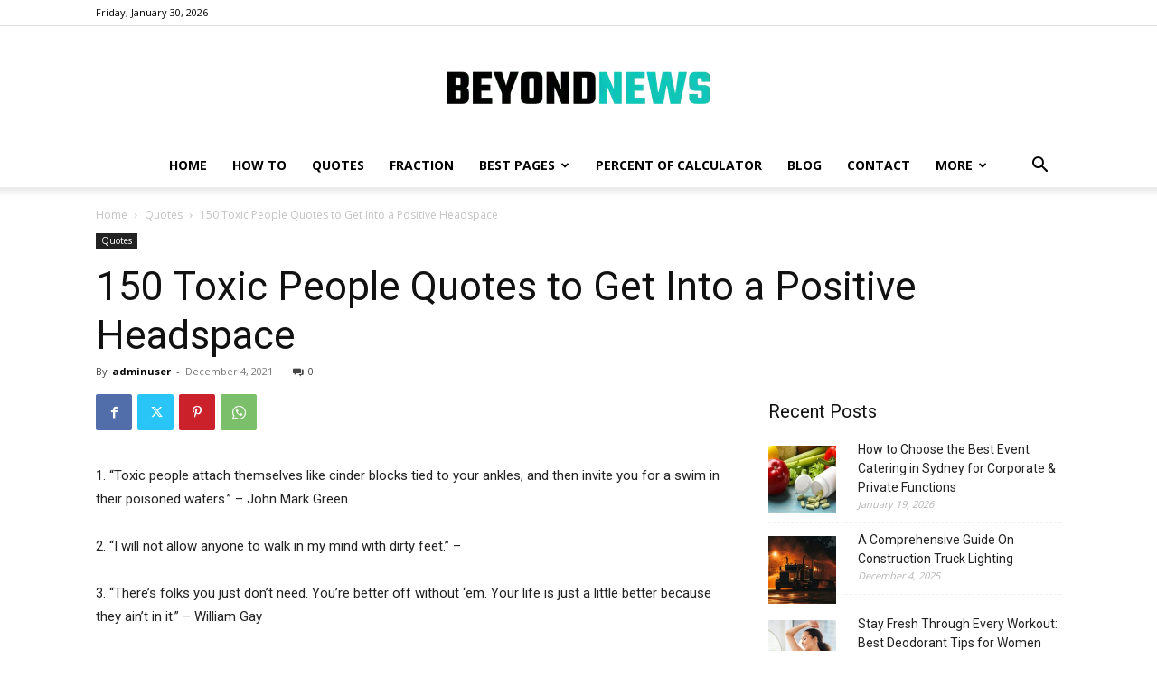

--- FILE ---
content_type: text/html; charset=UTF-8
request_url: https://beyondnews.net/150-toxic-people-quotes-to-get-into-a-positive-headspace/
body_size: 135839
content:
<!doctype html >
<!--[if IE 8]>    <html class="ie8" lang="en"> <![endif]-->
<!--[if IE 9]>    <html class="ie9" lang="en"> <![endif]-->
<!--[if gt IE 8]><!--> <html lang="en-US"> <!--<![endif]-->
<head>
    <title>150 Toxic People Quotes to Get Into a Positive Headspace - News, Fashion and Beauty - BeyondNews.Net</title>
    <meta charset="UTF-8" />
    <meta name="viewport" content="width=device-width, initial-scale=1.0">
    <link rel="pingback" href="https://beyondnews.net/xmlrpc.php" />
    <meta name='robots' content='index, follow, max-image-preview:large, max-snippet:-1, max-video-preview:-1' />

	<!-- This site is optimized with the Yoast SEO plugin v26.7 - https://yoast.com/wordpress/plugins/seo/ -->
	<link rel="canonical" href="https://beyondnews.net/150-toxic-people-quotes-to-get-into-a-positive-headspace/" />
	<meta property="og:locale" content="en_US" />
	<meta property="og:type" content="article" />
	<meta property="og:title" content="150 Toxic People Quotes to Get Into a Positive Headspace - News, Fashion and Beauty - BeyondNews.Net" />
	<meta property="og:description" content="1. “Toxic people attach themselves like cinder blocks tied to your ankles, and then invite you for a swim in their poisoned waters.” – John Mark Green 2. “I will not allow anyone to walk in my mind with dirty feet.” – 3. “There’s folks you just don’t need. You’re better off without ‘em. Your [&hellip;]" />
	<meta property="og:url" content="https://beyondnews.net/150-toxic-people-quotes-to-get-into-a-positive-headspace/" />
	<meta property="og:site_name" content="News, Fashion and Beauty - BeyondNews.Net" />
	<meta property="article:published_time" content="2021-12-04T10:52:07+00:00" />
	<meta name="author" content="adminuser" />
	<meta name="twitter:card" content="summary_large_image" />
	<meta name="twitter:label1" content="Written by" />
	<meta name="twitter:data1" content="adminuser" />
	<meta name="twitter:label2" content="Est. reading time" />
	<meta name="twitter:data2" content="19 minutes" />
	<script type="application/ld+json" class="yoast-schema-graph">{"@context":"https://schema.org","@graph":[{"@type":"Article","@id":"https://beyondnews.net/150-toxic-people-quotes-to-get-into-a-positive-headspace/#article","isPartOf":{"@id":"https://beyondnews.net/150-toxic-people-quotes-to-get-into-a-positive-headspace/"},"author":{"name":"adminuser","@id":"https://beyondnews.net/#/schema/person/f52d348572b0d90c36e27682a97080d3"},"headline":"150 Toxic People Quotes to Get Into a Positive Headspace","datePublished":"2021-12-04T10:52:07+00:00","mainEntityOfPage":{"@id":"https://beyondnews.net/150-toxic-people-quotes-to-get-into-a-positive-headspace/"},"wordCount":3714,"commentCount":0,"articleSection":["Quotes"],"inLanguage":"en-US"},{"@type":"WebPage","@id":"https://beyondnews.net/150-toxic-people-quotes-to-get-into-a-positive-headspace/","url":"https://beyondnews.net/150-toxic-people-quotes-to-get-into-a-positive-headspace/","name":"150 Toxic People Quotes to Get Into a Positive Headspace - News, Fashion and Beauty - BeyondNews.Net","isPartOf":{"@id":"https://beyondnews.net/#website"},"datePublished":"2021-12-04T10:52:07+00:00","author":{"@id":"https://beyondnews.net/#/schema/person/f52d348572b0d90c36e27682a97080d3"},"breadcrumb":{"@id":"https://beyondnews.net/150-toxic-people-quotes-to-get-into-a-positive-headspace/#breadcrumb"},"inLanguage":"en-US","potentialAction":[{"@type":"ReadAction","target":["https://beyondnews.net/150-toxic-people-quotes-to-get-into-a-positive-headspace/"]}]},{"@type":"BreadcrumbList","@id":"https://beyondnews.net/150-toxic-people-quotes-to-get-into-a-positive-headspace/#breadcrumb","itemListElement":[{"@type":"ListItem","position":1,"name":"Home","item":"https://beyondnews.net/"},{"@type":"ListItem","position":2,"name":"150 Toxic People Quotes to Get Into a Positive Headspace"}]},{"@type":"WebSite","@id":"https://beyondnews.net/#website","url":"https://beyondnews.net/","name":"News, Fashion and Beauty - BeyondNews.Net","description":"","potentialAction":[{"@type":"SearchAction","target":{"@type":"EntryPoint","urlTemplate":"https://beyondnews.net/?s={search_term_string}"},"query-input":{"@type":"PropertyValueSpecification","valueRequired":true,"valueName":"search_term_string"}}],"inLanguage":"en-US"},{"@type":"Person","@id":"https://beyondnews.net/#/schema/person/f52d348572b0d90c36e27682a97080d3","name":"adminuser","image":{"@type":"ImageObject","inLanguage":"en-US","@id":"https://beyondnews.net/#/schema/person/image/","url":"https://secure.gravatar.com/avatar/b58eeddebb57f23c75cf81ce8a7d5fb37f7da52efa70fbd5654e47d2b7e4ecc1?s=96&d=mm&r=g","contentUrl":"https://secure.gravatar.com/avatar/b58eeddebb57f23c75cf81ce8a7d5fb37f7da52efa70fbd5654e47d2b7e4ecc1?s=96&d=mm&r=g","caption":"adminuser"},"url":"https://beyondnews.net/author/adminuser/"}]}</script>
	<!-- / Yoast SEO plugin. -->


<link rel='dns-prefetch' href='//fonts.googleapis.com' />
<link rel="alternate" type="application/rss+xml" title="News, Fashion and Beauty - BeyondNews.Net &raquo; Feed" href="https://beyondnews.net/feed/" />
<link rel="alternate" title="oEmbed (JSON)" type="application/json+oembed" href="https://beyondnews.net/wp-json/oembed/1.0/embed?url=https%3A%2F%2Fbeyondnews.net%2F150-toxic-people-quotes-to-get-into-a-positive-headspace%2F" />
<link rel="alternate" title="oEmbed (XML)" type="text/xml+oembed" href="https://beyondnews.net/wp-json/oembed/1.0/embed?url=https%3A%2F%2Fbeyondnews.net%2F150-toxic-people-quotes-to-get-into-a-positive-headspace%2F&#038;format=xml" />
<style id='wp-img-auto-sizes-contain-inline-css' type='text/css'>
img:is([sizes=auto i],[sizes^="auto," i]){contain-intrinsic-size:3000px 1500px}
/*# sourceURL=wp-img-auto-sizes-contain-inline-css */
</style>
<style id='wp-emoji-styles-inline-css' type='text/css'>

	img.wp-smiley, img.emoji {
		display: inline !important;
		border: none !important;
		box-shadow: none !important;
		height: 1em !important;
		width: 1em !important;
		margin: 0 0.07em !important;
		vertical-align: -0.1em !important;
		background: none !important;
		padding: 0 !important;
	}
/*# sourceURL=wp-emoji-styles-inline-css */
</style>
<style id='wp-block-library-inline-css' type='text/css'>
:root{--wp-block-synced-color:#7a00df;--wp-block-synced-color--rgb:122,0,223;--wp-bound-block-color:var(--wp-block-synced-color);--wp-editor-canvas-background:#ddd;--wp-admin-theme-color:#007cba;--wp-admin-theme-color--rgb:0,124,186;--wp-admin-theme-color-darker-10:#006ba1;--wp-admin-theme-color-darker-10--rgb:0,107,160.5;--wp-admin-theme-color-darker-20:#005a87;--wp-admin-theme-color-darker-20--rgb:0,90,135;--wp-admin-border-width-focus:2px}@media (min-resolution:192dpi){:root{--wp-admin-border-width-focus:1.5px}}.wp-element-button{cursor:pointer}:root .has-very-light-gray-background-color{background-color:#eee}:root .has-very-dark-gray-background-color{background-color:#313131}:root .has-very-light-gray-color{color:#eee}:root .has-very-dark-gray-color{color:#313131}:root .has-vivid-green-cyan-to-vivid-cyan-blue-gradient-background{background:linear-gradient(135deg,#00d084,#0693e3)}:root .has-purple-crush-gradient-background{background:linear-gradient(135deg,#34e2e4,#4721fb 50%,#ab1dfe)}:root .has-hazy-dawn-gradient-background{background:linear-gradient(135deg,#faaca8,#dad0ec)}:root .has-subdued-olive-gradient-background{background:linear-gradient(135deg,#fafae1,#67a671)}:root .has-atomic-cream-gradient-background{background:linear-gradient(135deg,#fdd79a,#004a59)}:root .has-nightshade-gradient-background{background:linear-gradient(135deg,#330968,#31cdcf)}:root .has-midnight-gradient-background{background:linear-gradient(135deg,#020381,#2874fc)}:root{--wp--preset--font-size--normal:16px;--wp--preset--font-size--huge:42px}.has-regular-font-size{font-size:1em}.has-larger-font-size{font-size:2.625em}.has-normal-font-size{font-size:var(--wp--preset--font-size--normal)}.has-huge-font-size{font-size:var(--wp--preset--font-size--huge)}.has-text-align-center{text-align:center}.has-text-align-left{text-align:left}.has-text-align-right{text-align:right}.has-fit-text{white-space:nowrap!important}#end-resizable-editor-section{display:none}.aligncenter{clear:both}.items-justified-left{justify-content:flex-start}.items-justified-center{justify-content:center}.items-justified-right{justify-content:flex-end}.items-justified-space-between{justify-content:space-between}.screen-reader-text{border:0;clip-path:inset(50%);height:1px;margin:-1px;overflow:hidden;padding:0;position:absolute;width:1px;word-wrap:normal!important}.screen-reader-text:focus{background-color:#ddd;clip-path:none;color:#444;display:block;font-size:1em;height:auto;left:5px;line-height:normal;padding:15px 23px 14px;text-decoration:none;top:5px;width:auto;z-index:100000}html :where(.has-border-color){border-style:solid}html :where([style*=border-top-color]){border-top-style:solid}html :where([style*=border-right-color]){border-right-style:solid}html :where([style*=border-bottom-color]){border-bottom-style:solid}html :where([style*=border-left-color]){border-left-style:solid}html :where([style*=border-width]){border-style:solid}html :where([style*=border-top-width]){border-top-style:solid}html :where([style*=border-right-width]){border-right-style:solid}html :where([style*=border-bottom-width]){border-bottom-style:solid}html :where([style*=border-left-width]){border-left-style:solid}html :where(img[class*=wp-image-]){height:auto;max-width:100%}:where(figure){margin:0 0 1em}html :where(.is-position-sticky){--wp-admin--admin-bar--position-offset:var(--wp-admin--admin-bar--height,0px)}@media screen and (max-width:600px){html :where(.is-position-sticky){--wp-admin--admin-bar--position-offset:0px}}

/*# sourceURL=wp-block-library-inline-css */
</style><style id='wp-block-heading-inline-css' type='text/css'>
h1:where(.wp-block-heading).has-background,h2:where(.wp-block-heading).has-background,h3:where(.wp-block-heading).has-background,h4:where(.wp-block-heading).has-background,h5:where(.wp-block-heading).has-background,h6:where(.wp-block-heading).has-background{padding:1.25em 2.375em}h1.has-text-align-left[style*=writing-mode]:where([style*=vertical-lr]),h1.has-text-align-right[style*=writing-mode]:where([style*=vertical-rl]),h2.has-text-align-left[style*=writing-mode]:where([style*=vertical-lr]),h2.has-text-align-right[style*=writing-mode]:where([style*=vertical-rl]),h3.has-text-align-left[style*=writing-mode]:where([style*=vertical-lr]),h3.has-text-align-right[style*=writing-mode]:where([style*=vertical-rl]),h4.has-text-align-left[style*=writing-mode]:where([style*=vertical-lr]),h4.has-text-align-right[style*=writing-mode]:where([style*=vertical-rl]),h5.has-text-align-left[style*=writing-mode]:where([style*=vertical-lr]),h5.has-text-align-right[style*=writing-mode]:where([style*=vertical-rl]),h6.has-text-align-left[style*=writing-mode]:where([style*=vertical-lr]),h6.has-text-align-right[style*=writing-mode]:where([style*=vertical-rl]){rotate:180deg}
/*# sourceURL=https://beyondnews.net/wp-includes/blocks/heading/style.min.css */
</style>
<style id='wp-block-latest-posts-inline-css' type='text/css'>
.wp-block-latest-posts{box-sizing:border-box}.wp-block-latest-posts.alignleft{margin-right:2em}.wp-block-latest-posts.alignright{margin-left:2em}.wp-block-latest-posts.wp-block-latest-posts__list{list-style:none}.wp-block-latest-posts.wp-block-latest-posts__list li{clear:both;overflow-wrap:break-word}.wp-block-latest-posts.is-grid{display:flex;flex-wrap:wrap}.wp-block-latest-posts.is-grid li{margin:0 1.25em 1.25em 0;width:100%}@media (min-width:600px){.wp-block-latest-posts.columns-2 li{width:calc(50% - .625em)}.wp-block-latest-posts.columns-2 li:nth-child(2n){margin-right:0}.wp-block-latest-posts.columns-3 li{width:calc(33.33333% - .83333em)}.wp-block-latest-posts.columns-3 li:nth-child(3n){margin-right:0}.wp-block-latest-posts.columns-4 li{width:calc(25% - .9375em)}.wp-block-latest-posts.columns-4 li:nth-child(4n){margin-right:0}.wp-block-latest-posts.columns-5 li{width:calc(20% - 1em)}.wp-block-latest-posts.columns-5 li:nth-child(5n){margin-right:0}.wp-block-latest-posts.columns-6 li{width:calc(16.66667% - 1.04167em)}.wp-block-latest-posts.columns-6 li:nth-child(6n){margin-right:0}}:root :where(.wp-block-latest-posts.is-grid){padding:0}:root :where(.wp-block-latest-posts.wp-block-latest-posts__list){padding-left:0}.wp-block-latest-posts__post-author,.wp-block-latest-posts__post-date{display:block;font-size:.8125em}.wp-block-latest-posts__post-excerpt,.wp-block-latest-posts__post-full-content{margin-bottom:1em;margin-top:.5em}.wp-block-latest-posts__featured-image a{display:inline-block}.wp-block-latest-posts__featured-image img{height:auto;max-width:100%;width:auto}.wp-block-latest-posts__featured-image.alignleft{float:left;margin-right:1em}.wp-block-latest-posts__featured-image.alignright{float:right;margin-left:1em}.wp-block-latest-posts__featured-image.aligncenter{margin-bottom:1em;text-align:center}
/*# sourceURL=https://beyondnews.net/wp-includes/blocks/latest-posts/style.min.css */
</style>
<style id='global-styles-inline-css' type='text/css'>
:root{--wp--preset--aspect-ratio--square: 1;--wp--preset--aspect-ratio--4-3: 4/3;--wp--preset--aspect-ratio--3-4: 3/4;--wp--preset--aspect-ratio--3-2: 3/2;--wp--preset--aspect-ratio--2-3: 2/3;--wp--preset--aspect-ratio--16-9: 16/9;--wp--preset--aspect-ratio--9-16: 9/16;--wp--preset--color--black: #000000;--wp--preset--color--cyan-bluish-gray: #abb8c3;--wp--preset--color--white: #ffffff;--wp--preset--color--pale-pink: #f78da7;--wp--preset--color--vivid-red: #cf2e2e;--wp--preset--color--luminous-vivid-orange: #ff6900;--wp--preset--color--luminous-vivid-amber: #fcb900;--wp--preset--color--light-green-cyan: #7bdcb5;--wp--preset--color--vivid-green-cyan: #00d084;--wp--preset--color--pale-cyan-blue: #8ed1fc;--wp--preset--color--vivid-cyan-blue: #0693e3;--wp--preset--color--vivid-purple: #9b51e0;--wp--preset--gradient--vivid-cyan-blue-to-vivid-purple: linear-gradient(135deg,rgb(6,147,227) 0%,rgb(155,81,224) 100%);--wp--preset--gradient--light-green-cyan-to-vivid-green-cyan: linear-gradient(135deg,rgb(122,220,180) 0%,rgb(0,208,130) 100%);--wp--preset--gradient--luminous-vivid-amber-to-luminous-vivid-orange: linear-gradient(135deg,rgb(252,185,0) 0%,rgb(255,105,0) 100%);--wp--preset--gradient--luminous-vivid-orange-to-vivid-red: linear-gradient(135deg,rgb(255,105,0) 0%,rgb(207,46,46) 100%);--wp--preset--gradient--very-light-gray-to-cyan-bluish-gray: linear-gradient(135deg,rgb(238,238,238) 0%,rgb(169,184,195) 100%);--wp--preset--gradient--cool-to-warm-spectrum: linear-gradient(135deg,rgb(74,234,220) 0%,rgb(151,120,209) 20%,rgb(207,42,186) 40%,rgb(238,44,130) 60%,rgb(251,105,98) 80%,rgb(254,248,76) 100%);--wp--preset--gradient--blush-light-purple: linear-gradient(135deg,rgb(255,206,236) 0%,rgb(152,150,240) 100%);--wp--preset--gradient--blush-bordeaux: linear-gradient(135deg,rgb(254,205,165) 0%,rgb(254,45,45) 50%,rgb(107,0,62) 100%);--wp--preset--gradient--luminous-dusk: linear-gradient(135deg,rgb(255,203,112) 0%,rgb(199,81,192) 50%,rgb(65,88,208) 100%);--wp--preset--gradient--pale-ocean: linear-gradient(135deg,rgb(255,245,203) 0%,rgb(182,227,212) 50%,rgb(51,167,181) 100%);--wp--preset--gradient--electric-grass: linear-gradient(135deg,rgb(202,248,128) 0%,rgb(113,206,126) 100%);--wp--preset--gradient--midnight: linear-gradient(135deg,rgb(2,3,129) 0%,rgb(40,116,252) 100%);--wp--preset--font-size--small: 11px;--wp--preset--font-size--medium: 20px;--wp--preset--font-size--large: 32px;--wp--preset--font-size--x-large: 42px;--wp--preset--font-size--regular: 15px;--wp--preset--font-size--larger: 50px;--wp--preset--spacing--20: 0.44rem;--wp--preset--spacing--30: 0.67rem;--wp--preset--spacing--40: 1rem;--wp--preset--spacing--50: 1.5rem;--wp--preset--spacing--60: 2.25rem;--wp--preset--spacing--70: 3.38rem;--wp--preset--spacing--80: 5.06rem;--wp--preset--shadow--natural: 6px 6px 9px rgba(0, 0, 0, 0.2);--wp--preset--shadow--deep: 12px 12px 50px rgba(0, 0, 0, 0.4);--wp--preset--shadow--sharp: 6px 6px 0px rgba(0, 0, 0, 0.2);--wp--preset--shadow--outlined: 6px 6px 0px -3px rgb(255, 255, 255), 6px 6px rgb(0, 0, 0);--wp--preset--shadow--crisp: 6px 6px 0px rgb(0, 0, 0);}:where(.is-layout-flex){gap: 0.5em;}:where(.is-layout-grid){gap: 0.5em;}body .is-layout-flex{display: flex;}.is-layout-flex{flex-wrap: wrap;align-items: center;}.is-layout-flex > :is(*, div){margin: 0;}body .is-layout-grid{display: grid;}.is-layout-grid > :is(*, div){margin: 0;}:where(.wp-block-columns.is-layout-flex){gap: 2em;}:where(.wp-block-columns.is-layout-grid){gap: 2em;}:where(.wp-block-post-template.is-layout-flex){gap: 1.25em;}:where(.wp-block-post-template.is-layout-grid){gap: 1.25em;}.has-black-color{color: var(--wp--preset--color--black) !important;}.has-cyan-bluish-gray-color{color: var(--wp--preset--color--cyan-bluish-gray) !important;}.has-white-color{color: var(--wp--preset--color--white) !important;}.has-pale-pink-color{color: var(--wp--preset--color--pale-pink) !important;}.has-vivid-red-color{color: var(--wp--preset--color--vivid-red) !important;}.has-luminous-vivid-orange-color{color: var(--wp--preset--color--luminous-vivid-orange) !important;}.has-luminous-vivid-amber-color{color: var(--wp--preset--color--luminous-vivid-amber) !important;}.has-light-green-cyan-color{color: var(--wp--preset--color--light-green-cyan) !important;}.has-vivid-green-cyan-color{color: var(--wp--preset--color--vivid-green-cyan) !important;}.has-pale-cyan-blue-color{color: var(--wp--preset--color--pale-cyan-blue) !important;}.has-vivid-cyan-blue-color{color: var(--wp--preset--color--vivid-cyan-blue) !important;}.has-vivid-purple-color{color: var(--wp--preset--color--vivid-purple) !important;}.has-black-background-color{background-color: var(--wp--preset--color--black) !important;}.has-cyan-bluish-gray-background-color{background-color: var(--wp--preset--color--cyan-bluish-gray) !important;}.has-white-background-color{background-color: var(--wp--preset--color--white) !important;}.has-pale-pink-background-color{background-color: var(--wp--preset--color--pale-pink) !important;}.has-vivid-red-background-color{background-color: var(--wp--preset--color--vivid-red) !important;}.has-luminous-vivid-orange-background-color{background-color: var(--wp--preset--color--luminous-vivid-orange) !important;}.has-luminous-vivid-amber-background-color{background-color: var(--wp--preset--color--luminous-vivid-amber) !important;}.has-light-green-cyan-background-color{background-color: var(--wp--preset--color--light-green-cyan) !important;}.has-vivid-green-cyan-background-color{background-color: var(--wp--preset--color--vivid-green-cyan) !important;}.has-pale-cyan-blue-background-color{background-color: var(--wp--preset--color--pale-cyan-blue) !important;}.has-vivid-cyan-blue-background-color{background-color: var(--wp--preset--color--vivid-cyan-blue) !important;}.has-vivid-purple-background-color{background-color: var(--wp--preset--color--vivid-purple) !important;}.has-black-border-color{border-color: var(--wp--preset--color--black) !important;}.has-cyan-bluish-gray-border-color{border-color: var(--wp--preset--color--cyan-bluish-gray) !important;}.has-white-border-color{border-color: var(--wp--preset--color--white) !important;}.has-pale-pink-border-color{border-color: var(--wp--preset--color--pale-pink) !important;}.has-vivid-red-border-color{border-color: var(--wp--preset--color--vivid-red) !important;}.has-luminous-vivid-orange-border-color{border-color: var(--wp--preset--color--luminous-vivid-orange) !important;}.has-luminous-vivid-amber-border-color{border-color: var(--wp--preset--color--luminous-vivid-amber) !important;}.has-light-green-cyan-border-color{border-color: var(--wp--preset--color--light-green-cyan) !important;}.has-vivid-green-cyan-border-color{border-color: var(--wp--preset--color--vivid-green-cyan) !important;}.has-pale-cyan-blue-border-color{border-color: var(--wp--preset--color--pale-cyan-blue) !important;}.has-vivid-cyan-blue-border-color{border-color: var(--wp--preset--color--vivid-cyan-blue) !important;}.has-vivid-purple-border-color{border-color: var(--wp--preset--color--vivid-purple) !important;}.has-vivid-cyan-blue-to-vivid-purple-gradient-background{background: var(--wp--preset--gradient--vivid-cyan-blue-to-vivid-purple) !important;}.has-light-green-cyan-to-vivid-green-cyan-gradient-background{background: var(--wp--preset--gradient--light-green-cyan-to-vivid-green-cyan) !important;}.has-luminous-vivid-amber-to-luminous-vivid-orange-gradient-background{background: var(--wp--preset--gradient--luminous-vivid-amber-to-luminous-vivid-orange) !important;}.has-luminous-vivid-orange-to-vivid-red-gradient-background{background: var(--wp--preset--gradient--luminous-vivid-orange-to-vivid-red) !important;}.has-very-light-gray-to-cyan-bluish-gray-gradient-background{background: var(--wp--preset--gradient--very-light-gray-to-cyan-bluish-gray) !important;}.has-cool-to-warm-spectrum-gradient-background{background: var(--wp--preset--gradient--cool-to-warm-spectrum) !important;}.has-blush-light-purple-gradient-background{background: var(--wp--preset--gradient--blush-light-purple) !important;}.has-blush-bordeaux-gradient-background{background: var(--wp--preset--gradient--blush-bordeaux) !important;}.has-luminous-dusk-gradient-background{background: var(--wp--preset--gradient--luminous-dusk) !important;}.has-pale-ocean-gradient-background{background: var(--wp--preset--gradient--pale-ocean) !important;}.has-electric-grass-gradient-background{background: var(--wp--preset--gradient--electric-grass) !important;}.has-midnight-gradient-background{background: var(--wp--preset--gradient--midnight) !important;}.has-small-font-size{font-size: var(--wp--preset--font-size--small) !important;}.has-medium-font-size{font-size: var(--wp--preset--font-size--medium) !important;}.has-large-font-size{font-size: var(--wp--preset--font-size--large) !important;}.has-x-large-font-size{font-size: var(--wp--preset--font-size--x-large) !important;}
/*# sourceURL=global-styles-inline-css */
</style>

<style id='classic-theme-styles-inline-css' type='text/css'>
/*! This file is auto-generated */
.wp-block-button__link{color:#fff;background-color:#32373c;border-radius:9999px;box-shadow:none;text-decoration:none;padding:calc(.667em + 2px) calc(1.333em + 2px);font-size:1.125em}.wp-block-file__button{background:#32373c;color:#fff;text-decoration:none}
/*# sourceURL=/wp-includes/css/classic-themes.min.css */
</style>
<link rel='stylesheet' id='td-plugin-multi-purpose-css' href='https://beyondnews.net/wp-content/plugins/td-composer/td-multi-purpose/style.css?ver=2542f6ebea260f8fc5fdc19a93688182' type='text/css' media='all' />
<link rel='stylesheet' id='google-fonts-style-css' href='https://fonts.googleapis.com/css?family=Open+Sans%3A400%2C600%2C700%2C300%7CRoboto%3A400%2C500%2C700%2C300&#038;display=swap&#038;ver=12.6.1' type='text/css' media='all' />
<link rel='stylesheet' id='td-theme-css' href='https://beyondnews.net/wp-content/themes/Newspaper/style.css?ver=12.6.1' type='text/css' media='all' />
<style id='td-theme-inline-css' type='text/css'>@media (max-width:767px){.td-header-desktop-wrap{display:none}}@media (min-width:767px){.td-header-mobile-wrap{display:none}}</style>
<link rel='stylesheet' id='td-legacy-framework-front-style-css' href='https://beyondnews.net/wp-content/plugins/td-composer/legacy/Newspaper/assets/css/td_legacy_main.css?ver=2542f6ebea260f8fc5fdc19a93688182' type='text/css' media='all' />
<link rel='stylesheet' id='td-standard-pack-framework-front-style-css' href='https://beyondnews.net/wp-content/plugins/td-standard-pack/Newspaper/assets/css/td_standard_pack_main.css?ver=c9508b77873a9bade42bf83161789cd5' type='text/css' media='all' />
<link rel='stylesheet' id='tdb_style_cloud_templates_front-css' href='https://beyondnews.net/wp-content/plugins/td-cloud-library/assets/css/tdb_main.css?ver=58af2c94cc275a541409dcdc9b94a2b0' type='text/css' media='all' />
<script type="text/javascript" src="https://beyondnews.net/wp-includes/js/jquery/jquery.min.js?ver=3.7.1" id="jquery-core-js"></script>
<script type="text/javascript" src="https://beyondnews.net/wp-includes/js/jquery/jquery-migrate.min.js?ver=3.4.1" id="jquery-migrate-js"></script>
<link rel="https://api.w.org/" href="https://beyondnews.net/wp-json/" /><link rel="alternate" title="JSON" type="application/json" href="https://beyondnews.net/wp-json/wp/v2/posts/10272" /><link rel="EditURI" type="application/rsd+xml" title="RSD" href="https://beyondnews.net/xmlrpc.php?rsd" />
<meta name="generator" content="WordPress 6.9" />
<link rel='shortlink' href='https://beyondnews.net/?p=10272' />
<!--[if lt IE 9]><script src="https://cdnjs.cloudflare.com/ajax/libs/html5shiv/3.7.3/html5shiv.js"></script><![endif]-->
        <script>
        window.tdb_global_vars = {"wpRestUrl":"https:\/\/beyondnews.net\/wp-json\/","permalinkStructure":"\/%postname%\/"};
        window.tdb_p_autoload_vars = {"isAjax":false,"isAdminBarShowing":false,"autoloadScrollPercent":20,"postAutoloadStatus":"on","origPostEditUrl":null};
    </script>
    
    <style id="tdb-global-colors">:root{--accent-color:#fff}</style>
	

<!-- BEGIN Clicky Analytics v2.2.4 Tracking - https://wordpress.org/plugins/clicky-analytics/ -->
<script type="text/javascript">
  var clicky_custom = clicky_custom || {};
  clicky_custom.outbound_pattern = ['/go/','/out/'];
</script>

<script async src="//static.getclicky.com/101322109.js"></script>

<!-- END Clicky Analytics v2.2.4 Tracking -->

<!-- Google tag (gtag.js) -->
<script async src="https://www.googletagmanager.com/gtag/js?id=G-98FFHV9FX8"></script>
<script>
  window.dataLayer = window.dataLayer || [];
  function gtag(){dataLayer.push(arguments);}
  gtag('js', new Date());

  gtag('config', 'G-98FFHV9FX8');
</script>
<!-- JS generated by theme -->

<script>
    
    

	    var tdBlocksArray = []; //here we store all the items for the current page

	    // td_block class - each ajax block uses a object of this class for requests
	    function tdBlock() {
		    this.id = '';
		    this.block_type = 1; //block type id (1-234 etc)
		    this.atts = '';
		    this.td_column_number = '';
		    this.td_current_page = 1; //
		    this.post_count = 0; //from wp
		    this.found_posts = 0; //from wp
		    this.max_num_pages = 0; //from wp
		    this.td_filter_value = ''; //current live filter value
		    this.is_ajax_running = false;
		    this.td_user_action = ''; // load more or infinite loader (used by the animation)
		    this.header_color = '';
		    this.ajax_pagination_infinite_stop = ''; //show load more at page x
	    }

        // td_js_generator - mini detector
        ( function () {
            var htmlTag = document.getElementsByTagName("html")[0];

	        if ( navigator.userAgent.indexOf("MSIE 10.0") > -1 ) {
                htmlTag.className += ' ie10';
            }

            if ( !!navigator.userAgent.match(/Trident.*rv\:11\./) ) {
                htmlTag.className += ' ie11';
            }

	        if ( navigator.userAgent.indexOf("Edge") > -1 ) {
                htmlTag.className += ' ieEdge';
            }

            if ( /(iPad|iPhone|iPod)/g.test(navigator.userAgent) ) {
                htmlTag.className += ' td-md-is-ios';
            }

            var user_agent = navigator.userAgent.toLowerCase();
            if ( user_agent.indexOf("android") > -1 ) {
                htmlTag.className += ' td-md-is-android';
            }

            if ( -1 !== navigator.userAgent.indexOf('Mac OS X')  ) {
                htmlTag.className += ' td-md-is-os-x';
            }

            if ( /chrom(e|ium)/.test(navigator.userAgent.toLowerCase()) ) {
               htmlTag.className += ' td-md-is-chrome';
            }

            if ( -1 !== navigator.userAgent.indexOf('Firefox') ) {
                htmlTag.className += ' td-md-is-firefox';
            }

            if ( -1 !== navigator.userAgent.indexOf('Safari') && -1 === navigator.userAgent.indexOf('Chrome') ) {
                htmlTag.className += ' td-md-is-safari';
            }

            if( -1 !== navigator.userAgent.indexOf('IEMobile') ){
                htmlTag.className += ' td-md-is-iemobile';
            }

        })();

        var tdLocalCache = {};

        ( function () {
            "use strict";

            tdLocalCache = {
                data: {},
                remove: function (resource_id) {
                    delete tdLocalCache.data[resource_id];
                },
                exist: function (resource_id) {
                    return tdLocalCache.data.hasOwnProperty(resource_id) && tdLocalCache.data[resource_id] !== null;
                },
                get: function (resource_id) {
                    return tdLocalCache.data[resource_id];
                },
                set: function (resource_id, cachedData) {
                    tdLocalCache.remove(resource_id);
                    tdLocalCache.data[resource_id] = cachedData;
                }
            };
        })();

    
    
var td_viewport_interval_list=[{"limitBottom":767,"sidebarWidth":228},{"limitBottom":1018,"sidebarWidth":300},{"limitBottom":1140,"sidebarWidth":324}];
var td_animation_stack_effect="type0";
var tds_animation_stack=true;
var td_animation_stack_specific_selectors=".entry-thumb, img, .td-lazy-img";
var td_animation_stack_general_selectors=".td-animation-stack img, .td-animation-stack .entry-thumb, .post img, .td-animation-stack .td-lazy-img";
var tds_general_modal_image="yes";
var tdc_is_installed="yes";
var td_ajax_url="https:\/\/beyondnews.net\/wp-admin\/admin-ajax.php?td_theme_name=Newspaper&v=12.6.1";
var td_get_template_directory_uri="https:\/\/beyondnews.net\/wp-content\/plugins\/td-composer\/legacy\/common";
var tds_snap_menu="";
var tds_logo_on_sticky="";
var tds_header_style="10";
var td_please_wait="Please wait...";
var td_email_user_pass_incorrect="User or password incorrect!";
var td_email_user_incorrect="Email or username incorrect!";
var td_email_incorrect="Email incorrect!";
var td_user_incorrect="Username incorrect!";
var td_email_user_empty="Email or username empty!";
var td_pass_empty="Pass empty!";
var td_pass_pattern_incorrect="Invalid Pass Pattern!";
var td_retype_pass_incorrect="Retyped Pass incorrect!";
var tds_more_articles_on_post_enable="";
var tds_more_articles_on_post_time_to_wait="";
var tds_more_articles_on_post_pages_distance_from_top=0;
var tds_theme_color_site_wide="#4db2ec";
var tds_smart_sidebar="";
var tdThemeName="Newspaper";
var tdThemeNameWl="Newspaper";
var td_magnific_popup_translation_tPrev="Previous (Left arrow key)";
var td_magnific_popup_translation_tNext="Next (Right arrow key)";
var td_magnific_popup_translation_tCounter="%curr% of %total%";
var td_magnific_popup_translation_ajax_tError="The content from %url% could not be loaded.";
var td_magnific_popup_translation_image_tError="The image #%curr% could not be loaded.";
var tdBlockNonce="cc82c1d64d";
var tdMobileMenu="enabled";
var tdMobileSearch="enabled";
var tdDateNamesI18n={"month_names":["January","February","March","April","May","June","July","August","September","October","November","December"],"month_names_short":["Jan","Feb","Mar","Apr","May","Jun","Jul","Aug","Sep","Oct","Nov","Dec"],"day_names":["Sunday","Monday","Tuesday","Wednesday","Thursday","Friday","Saturday"],"day_names_short":["Sun","Mon","Tue","Wed","Thu","Fri","Sat"]};
var tdb_modal_confirm="Save";
var tdb_modal_cancel="Cancel";
var tdb_modal_confirm_alt="Yes";
var tdb_modal_cancel_alt="No";
var td_ad_background_click_link="";
var td_ad_background_click_target="";
</script>


<!-- Header style compiled by theme -->

<style>:root{--td_mobile_gradient_one_mob:rgba(0,0,0,0.5);--td_mobile_gradient_two_mob:rgba(0,0,0,0.6)}:root{--td_mobile_gradient_one_mob:rgba(0,0,0,0.5);--td_mobile_gradient_two_mob:rgba(0,0,0,0.6)}</style>




<script type="application/ld+json">
    {
        "@context": "https://schema.org",
        "@type": "BreadcrumbList",
        "itemListElement": [
            {
                "@type": "ListItem",
                "position": 1,
                "item": {
                    "@type": "WebSite",
                    "@id": "https://beyondnews.net/",
                    "name": "Home"
                }
            },
            {
                "@type": "ListItem",
                "position": 2,
                    "item": {
                    "@type": "WebPage",
                    "@id": "https://beyondnews.net/category/quotes/",
                    "name": "Quotes"
                }
            }
            ,{
                "@type": "ListItem",
                "position": 3,
                    "item": {
                    "@type": "WebPage",
                    "@id": "https://beyondnews.net/150-toxic-people-quotes-to-get-into-a-positive-headspace/",
                    "name": "150 Toxic People Quotes to Get Into a Positive Headspace"                                
                }
            }    
        ]
    }
</script>
<link rel="icon" href="https://beyondnews.net/wp-content/uploads/2024/08/newspaper-1-copy-1.png" sizes="32x32" />
<link rel="icon" href="https://beyondnews.net/wp-content/uploads/2024/08/newspaper-1-copy-1.png" sizes="192x192" />
<link rel="apple-touch-icon" href="https://beyondnews.net/wp-content/uploads/2024/08/newspaper-1-copy-1.png" />
<meta name="msapplication-TileImage" content="https://beyondnews.net/wp-content/uploads/2024/08/newspaper-1-copy-1.png" />
		<style type="text/css" id="wp-custom-css">
			.tdi_35.td-a-rec:not(.td-a-rec-no-translate)
{display:none;}

#comments{
	display:none;
}

.wp-block-latest-posts:not(.is-grid) li a {
    display: block !important;
    color: #222222;
    line-height: 21px;
}


#block-3.td_block_template_1{
	margin: 0 !important;
}

#block-3.td_block_template_1 h2{
	margin: 0 !important;
	font-size: 20px
}		</style>
		
<!-- Button style compiled by theme -->

<style></style>

	<style id="tdw-css-placeholder"></style></head>

<body class="wp-singular post-template-default single single-post postid-10272 single-format-standard wp-theme-Newspaper td-standard-pack 150-toxic-people-quotes-to-get-into-a-positive-headspace global-block-template-1 single_template_2 td-animation-stack-type0 td-full-layout" itemscope="itemscope" itemtype="https://schema.org/WebPage">


            <div class="td-scroll-up  td-hide-scroll-up-on-mob" style="display:none;"><i class="td-icon-menu-up"></i></div>
    
    <div class="td-menu-background" style="visibility:hidden"></div>
<div id="td-mobile-nav" style="visibility:hidden">
    <div class="td-mobile-container">
        <!-- mobile menu top section -->
        <div class="td-menu-socials-wrap">
            <!-- socials -->
            <div class="td-menu-socials">
                            </div>
            <!-- close button -->
            <div class="td-mobile-close">
                <span><i class="td-icon-close-mobile"></i></span>
            </div>
        </div>

        <!-- login section -->
        
        <!-- menu section -->
        <div class="td-mobile-content">
            <div class="menu-main-navigation-container"><ul id="menu-main-navigation" class="td-mobile-main-menu"><li id="menu-item-13185" class="menu-item menu-item-type-custom menu-item-object-custom menu-item-home menu-item-first menu-item-13185"><a href="https://beyondnews.net/">Home</a></li>
<li id="menu-item-12834" class="menu-item menu-item-type-taxonomy menu-item-object-category menu-item-12834"><a href="https://beyondnews.net/category/how-to/">How to</a></li>
<li id="menu-item-12831" class="menu-item menu-item-type-taxonomy menu-item-object-category current-post-ancestor current-menu-parent current-post-parent menu-item-12831"><a href="https://beyondnews.net/category/quotes/">Quotes</a></li>
<li id="menu-item-12955" class="menu-item menu-item-type-taxonomy menu-item-object-category menu-item-12955"><a href="https://beyondnews.net/category/fraction/">Fraction</a></li>
<li id="menu-item-12927" class="menu-item menu-item-type-taxonomy menu-item-object-category menu-item-has-children menu-item-12927"><a href="https://beyondnews.net/category/best-pages/">Best Pages<i class="td-icon-menu-right td-element-after"></i></a>
<ul class="sub-menu">
	<li id="menu-item-12832" class="menu-item menu-item-type-taxonomy menu-item-object-category menu-item-12832"><a href="https://beyondnews.net/category/inch-to-cm/">Inch To CM</a></li>
</ul>
</li>
<li id="menu-item-12838" class="menu-item menu-item-type-taxonomy menu-item-object-category menu-item-12838"><a href="https://beyondnews.net/category/percent-of-calculator/">Percent of calculator</a></li>
<li id="menu-item-12835" class="menu-item menu-item-type-taxonomy menu-item-object-category menu-item-12835"><a href="https://beyondnews.net/category/blog/">Blog</a></li>
<li id="menu-item-64" class="menu-item menu-item-type-post_type menu-item-object-page menu-item-64"><a href="https://beyondnews.net/contact/">Contact</a></li>
<li id="menu-item-12857" class="menu-item menu-item-type-custom menu-item-object-custom menu-item-has-children menu-item-12857"><a href="#">More<i class="td-icon-menu-right td-element-after"></i></a>
<ul class="sub-menu">
	<li id="menu-item-12833" class="menu-item menu-item-type-taxonomy menu-item-object-category menu-item-12833"><a href="https://beyondnews.net/category/unit-convertor/">Unit Convertor</a></li>
	<li id="menu-item-12854" class="menu-item menu-item-type-taxonomy menu-item-object-category menu-item-12854"><a href="https://beyondnews.net/category/celsius-to-fahrenheit/">Celsius To Fahrenheit</a></li>
	<li id="menu-item-12856" class="menu-item menu-item-type-taxonomy menu-item-object-category menu-item-12856"><a href="https://beyondnews.net/category/lifestyle/">LifeStyle</a></li>
	<li id="menu-item-12855" class="menu-item menu-item-type-taxonomy menu-item-object-category menu-item-12855"><a href="https://beyondnews.net/category/difference-between/">Difference between</a></li>
</ul>
</li>
</ul></div>        </div>
    </div>

    <!-- register/login section -->
    </div><div class="td-search-background" style="visibility:hidden"></div>
<div class="td-search-wrap-mob" style="visibility:hidden">
	<div class="td-drop-down-search">
		<form method="get" class="td-search-form" action="https://beyondnews.net/">
			<!-- close button -->
			<div class="td-search-close">
				<span><i class="td-icon-close-mobile"></i></span>
			</div>
			<div role="search" class="td-search-input">
				<span>Search</span>
				<input id="td-header-search-mob" type="text" value="" name="s" autocomplete="off" />
			</div>
		</form>
		<div id="td-aj-search-mob" class="td-ajax-search-flex"></div>
	</div>
</div>

    <div id="td-outer-wrap" class="td-theme-wrap">
    
        
            <div class="tdc-header-wrap ">

            <!--
Header style 10
-->

<div class="td-header-wrap td-header-style-10 ">
    
            <div class="td-header-top-menu-full td-container-wrap ">
            <div class="td-container td-header-row td-header-top-menu">
                
    <div class="top-bar-style-1">
        
<div class="td-header-sp-top-menu">


	        <div class="td_data_time">
            <div >

                Friday, January 30, 2026
            </div>
        </div>
    </div>
        <div class="td-header-sp-top-widget">
    
    
            </div>

    </div>

<!-- LOGIN MODAL -->

                <div id="login-form" class="white-popup-block mfp-hide mfp-with-anim td-login-modal-wrap">
                    <div class="td-login-wrap">
                        <a href="#" aria-label="Back" class="td-back-button"><i class="td-icon-modal-back"></i></a>
                        <div id="td-login-div" class="td-login-form-div td-display-block">
                            <div class="td-login-panel-title">Sign in</div>
                            <div class="td-login-panel-descr">Welcome! Log into your account</div>
                            <div class="td_display_err"></div>
                            <form id="loginForm" action="#" method="post">
                                <div class="td-login-inputs"><input class="td-login-input" autocomplete="username" type="text" name="login_email" id="login_email" value="" required><label for="login_email">your username</label></div>
                                <div class="td-login-inputs"><input class="td-login-input" autocomplete="current-password" type="password" name="login_pass" id="login_pass" value="" required><label for="login_pass">your password</label></div>
                                <input type="button"  name="login_button" id="login_button" class="wpb_button btn td-login-button" value="Login">
                                
                            </form>

                            

                            <div class="td-login-info-text"><a href="#" id="forgot-pass-link">Forgot your password? Get help</a></div>
                            
                            
                            
                            
                        </div>

                        

                         <div id="td-forgot-pass-div" class="td-login-form-div td-display-none">
                            <div class="td-login-panel-title">Password recovery</div>
                            <div class="td-login-panel-descr">Recover your password</div>
                            <div class="td_display_err"></div>
                            <form id="forgotpassForm" action="#" method="post">
                                <div class="td-login-inputs"><input class="td-login-input" type="text" name="forgot_email" id="forgot_email" value="" required><label for="forgot_email">your email</label></div>
                                <input type="button" name="forgot_button" id="forgot_button" class="wpb_button btn td-login-button" value="Send My Password">
                            </form>
                            <div class="td-login-info-text">A password will be e-mailed to you.</div>
                        </div>
                        
                        
                    </div>
                </div>
                            </div>
        </div>
    
    <div class="td-banner-wrap-full td-logo-wrap-full td-logo-mobile-loaded td-container-wrap ">
        <div class="td-header-sp-logo">
            		<a class="td-main-logo" href="https://beyondnews.net/">
			<img class="td-retina-data"  data-retina="https://beyondnews.net/wp-content/uploads/2023/03/beyondnews.net-Logo-1-300x47.png" src="https://beyondnews.net/wp-content/uploads/2023/03/beyondnews.net-Logo-300x47.png" alt="" />
			<span class="td-visual-hidden">News, Fashion and Beauty &#8211; BeyondNews.Net</span>
		</a>
	        </div>
    </div>

	<div class="td-header-menu-wrap-full td-container-wrap ">
        
        <div class="td-header-menu-wrap td-header-gradient ">
			<div class="td-container td-header-row td-header-main-menu">
				<div id="td-header-menu" role="navigation">
        <div id="td-top-mobile-toggle"><a href="#" role="button" aria-label="Menu"><i class="td-icon-font td-icon-mobile"></i></a></div>
        <div class="td-main-menu-logo td-logo-in-header">
        		<a class="td-mobile-logo td-sticky-disable" aria-label="Logo" href="https://beyondnews.net/">
			<img class="td-retina-data" data-retina="https://beyondnews.net/wp-content/uploads/2023/03/beyondnews.net-Logo-1-300x47.png" src="https://beyondnews.net/wp-content/uploads/2023/03/beyondnews.net-Logo-1-300x47.png" alt="" />
		</a>
			<a class="td-header-logo td-sticky-disable" aria-label="Logo" href="https://beyondnews.net/">
			<img class="td-retina-data" data-retina="https://beyondnews.net/wp-content/uploads/2023/03/beyondnews.net-Logo-1-300x47.png" src="https://beyondnews.net/wp-content/uploads/2023/03/beyondnews.net-Logo-300x47.png" alt="" />
		</a>
	    </div>
    <div class="menu-main-navigation-container"><ul id="menu-main-navigation-1" class="sf-menu"><li class="menu-item menu-item-type-custom menu-item-object-custom menu-item-home menu-item-first td-menu-item td-normal-menu menu-item-13185"><a href="https://beyondnews.net/">Home</a></li>
<li class="menu-item menu-item-type-taxonomy menu-item-object-category td-menu-item td-normal-menu menu-item-12834"><a href="https://beyondnews.net/category/how-to/">How to</a></li>
<li class="menu-item menu-item-type-taxonomy menu-item-object-category current-post-ancestor current-menu-parent current-post-parent td-menu-item td-normal-menu menu-item-12831"><a href="https://beyondnews.net/category/quotes/">Quotes</a></li>
<li class="menu-item menu-item-type-taxonomy menu-item-object-category td-menu-item td-normal-menu menu-item-12955"><a href="https://beyondnews.net/category/fraction/">Fraction</a></li>
<li class="menu-item menu-item-type-taxonomy menu-item-object-category menu-item-has-children td-menu-item td-normal-menu menu-item-12927"><a href="https://beyondnews.net/category/best-pages/">Best Pages</a>
<ul class="sub-menu">
	<li class="menu-item menu-item-type-taxonomy menu-item-object-category td-menu-item td-normal-menu menu-item-12832"><a href="https://beyondnews.net/category/inch-to-cm/">Inch To CM</a></li>
</ul>
</li>
<li class="menu-item menu-item-type-taxonomy menu-item-object-category td-menu-item td-normal-menu menu-item-12838"><a href="https://beyondnews.net/category/percent-of-calculator/">Percent of calculator</a></li>
<li class="menu-item menu-item-type-taxonomy menu-item-object-category td-menu-item td-normal-menu menu-item-12835"><a href="https://beyondnews.net/category/blog/">Blog</a></li>
<li class="menu-item menu-item-type-post_type menu-item-object-page td-menu-item td-normal-menu menu-item-64"><a href="https://beyondnews.net/contact/">Contact</a></li>
<li class="menu-item menu-item-type-custom menu-item-object-custom menu-item-has-children td-menu-item td-normal-menu menu-item-12857"><a href="#">More</a>
<ul class="sub-menu">
	<li class="menu-item menu-item-type-taxonomy menu-item-object-category td-menu-item td-normal-menu menu-item-12833"><a href="https://beyondnews.net/category/unit-convertor/">Unit Convertor</a></li>
	<li class="menu-item menu-item-type-taxonomy menu-item-object-category td-menu-item td-normal-menu menu-item-12854"><a href="https://beyondnews.net/category/celsius-to-fahrenheit/">Celsius To Fahrenheit</a></li>
	<li class="menu-item menu-item-type-taxonomy menu-item-object-category td-menu-item td-normal-menu menu-item-12856"><a href="https://beyondnews.net/category/lifestyle/">LifeStyle</a></li>
	<li class="menu-item menu-item-type-taxonomy menu-item-object-category td-menu-item td-normal-menu menu-item-12855"><a href="https://beyondnews.net/category/difference-between/">Difference between</a></li>
</ul>
</li>
</ul></div></div>


    <div class="header-search-wrap">
        <div class="td-search-btns-wrap">
            <a id="td-header-search-button" href="#" role="button" aria-label="Search" class="dropdown-toggle " data-toggle="dropdown"><i class="td-icon-search"></i></a>
                            <a id="td-header-search-button-mob" href="#" role="button" aria-label="Search" class="dropdown-toggle " data-toggle="dropdown"><i class="td-icon-search"></i></a>
                    </div>

        <div class="td-drop-down-search" aria-labelledby="td-header-search-button">
            <form method="get" class="td-search-form" action="https://beyondnews.net/">
                <div role="search" class="td-head-form-search-wrap">
                    <input id="td-header-search" type="text" value="" name="s" autocomplete="off" /><input class="wpb_button wpb_btn-inverse btn" type="submit" id="td-header-search-top" value="Search" />
                </div>
            </form>
            <div id="td-aj-search"></div>
        </div>
    </div>

			</div>
		</div>
	</div>

    
</div>
            </div>

            
<div class="td-main-content-wrap td-container-wrap">

    <div class="td-container td-post-template-2">
        <article id="post-10272" class="post-10272 post type-post status-publish format-standard category-quotes" itemscope itemtype="https://schema.org/Article">
            <div class="td-pb-row">
                <div class="td-pb-span12">
                    <div class="td-post-header">
                        <div class="td-crumb-container"><div class="entry-crumbs"><span><a title="" class="entry-crumb" href="https://beyondnews.net/">Home</a></span> <i class="td-icon-right td-bread-sep"></i> <span><a title="View all posts in Quotes" class="entry-crumb" href="https://beyondnews.net/category/quotes/">Quotes</a></span> <i class="td-icon-right td-bread-sep td-bred-no-url-last"></i> <span class="td-bred-no-url-last">150 Toxic People Quotes to Get Into a Positive Headspace</span></div></div>

                        <ul class="td-category"><li class="entry-category"><a  href="https://beyondnews.net/category/quotes/">Quotes</a></li></ul>
                        <header class="td-post-title">
                            <h1 class="entry-title">150 Toxic People Quotes to Get Into a Positive Headspace</h1>

                            

                            <div class="td-module-meta-info">
                                <div class="td-post-author-name"><div class="td-author-by">By</div> <a href="https://beyondnews.net/author/adminuser/">adminuser</a><div class="td-author-line"> - </div> </div>                                <span class="td-post-date"><time class="entry-date updated td-module-date" datetime="2021-12-04T10:52:07+00:00" >December 4, 2021</time></span>                                                                <div class="td-post-comments"><a href="https://beyondnews.net/150-toxic-people-quotes-to-get-into-a-positive-headspace/#respond"><i class="td-icon-comments"></i>0</a></div>                            </div>

                        </header>
                    </div>
                </div>
            </div> <!-- /.td-pb-row -->

            <div class="td-pb-row">
                                            <div class="td-pb-span8 td-main-content" role="main">
                                <div class="td-ss-main-content">
                                    
        <div class="td-post-sharing-top"><div id="td_social_sharing_article_top" class="td-post-sharing td-ps-bg td-ps-notext td-post-sharing-style1 ">
		<style>.td-post-sharing-classic{position:relative;height:20px}.td-post-sharing{margin-left:-3px;margin-right:-3px;font-family:'Open Sans','Open Sans Regular',sans-serif;z-index:2;white-space:nowrap;opacity:0}.td-post-sharing.td-social-show-all{white-space:normal}.td-js-loaded .td-post-sharing{-webkit-transition:opacity 0.3s;transition:opacity 0.3s;opacity:1}.td-post-sharing-classic+.td-post-sharing{margin-top:15px}@media (max-width:767px){.td-post-sharing-classic+.td-post-sharing{margin-top:8px}}.td-post-sharing-top{margin-bottom:30px}@media (max-width:767px){.td-post-sharing-top{margin-bottom:20px}}.td-post-sharing-bottom{border-style:solid;border-color:#ededed;border-width:1px 0;padding:21px 0;margin-bottom:42px}.td-post-sharing-bottom .td-post-sharing{margin-bottom:-7px}.td-post-sharing-visible,.td-social-sharing-hidden{display:inline-block}.td-social-sharing-hidden ul{display:none}.td-social-show-all .td-pulldown-filter-list{display:inline-block}.td-social-network,.td-social-handler{position:relative;display:inline-block;margin:0 3px 7px;height:40px;min-width:40px;font-size:11px;text-align:center;vertical-align:middle}.td-ps-notext .td-social-network .td-social-but-icon,.td-ps-notext .td-social-handler .td-social-but-icon{border-top-right-radius:2px;border-bottom-right-radius:2px}.td-social-network{color:#000;overflow:hidden}.td-social-network .td-social-but-icon{border-top-left-radius:2px;border-bottom-left-radius:2px}.td-social-network .td-social-but-text{border-top-right-radius:2px;border-bottom-right-radius:2px}.td-social-network:hover{opacity:0.8!important}.td-social-handler{color:#444;border:1px solid #e9e9e9;border-radius:2px}.td-social-handler .td-social-but-text{font-weight:700}.td-social-handler .td-social-but-text:before{background-color:#000;opacity:0.08}.td-social-share-text{margin-right:18px}.td-social-share-text:before,.td-social-share-text:after{content:'';position:absolute;top:50%;-webkit-transform:translateY(-50%);transform:translateY(-50%);left:100%;width:0;height:0;border-style:solid}.td-social-share-text:before{border-width:9px 0 9px 11px;border-color:transparent transparent transparent #e9e9e9}.td-social-share-text:after{border-width:8px 0 8px 10px;border-color:transparent transparent transparent #fff}.td-social-but-text,.td-social-but-icon{display:inline-block;position:relative}.td-social-but-icon{padding-left:13px;padding-right:13px;line-height:40px;z-index:1}.td-social-but-icon i{position:relative;top:-1px;vertical-align:middle}.td-social-but-text{margin-left:-6px;padding-left:12px;padding-right:17px;line-height:40px}.td-social-but-text:before{content:'';position:absolute;top:12px;left:0;width:1px;height:16px;background-color:#fff;opacity:0.2;z-index:1}.td-social-handler i,.td-social-facebook i,.td-social-reddit i,.td-social-linkedin i,.td-social-tumblr i,.td-social-stumbleupon i,.td-social-vk i,.td-social-viber i,.td-social-flipboard i,.td-social-koo i{font-size:14px}.td-social-telegram i{font-size:16px}.td-social-mail i,.td-social-line i,.td-social-print i{font-size:15px}.td-social-handler .td-icon-share{top:-1px;left:-1px}.td-social-twitter .td-icon-twitter{font-size:14px}.td-social-pinterest .td-icon-pinterest{font-size:13px}.td-social-whatsapp .td-icon-whatsapp,.td-social-kakao .td-icon-kakao{font-size:18px}.td-social-kakao .td-icon-kakao:before{color:#3C1B1D}.td-social-reddit .td-social-but-icon{padding-right:12px}.td-social-reddit .td-icon-reddit{left:-1px}.td-social-telegram .td-social-but-icon{padding-right:12px}.td-social-telegram .td-icon-telegram{left:-1px}.td-social-stumbleupon .td-social-but-icon{padding-right:11px}.td-social-stumbleupon .td-icon-stumbleupon{left:-2px}.td-social-digg .td-social-but-icon{padding-right:11px}.td-social-digg .td-icon-digg{left:-2px;font-size:17px}.td-social-vk .td-social-but-icon{padding-right:11px}.td-social-vk .td-icon-vk{left:-2px}.td-social-naver .td-icon-naver{left:-1px;font-size:16px}.td-social-gettr .td-icon-gettr{font-size:25px}.td-ps-notext .td-social-gettr .td-icon-gettr{left:-5px}.td-social-copy_url{position:relative}.td-social-copy_url-check{position:absolute;top:50%;left:50%;transform:translate(-50%,-50%);color:#fff;opacity:0;pointer-events:none;transition:opacity .2s ease-in-out;z-index:11}.td-social-copy_url .td-icon-copy_url{left:-1px;font-size:17px}.td-social-copy_url-disabled{pointer-events:none}.td-social-copy_url-disabled .td-icon-copy_url{opacity:0}.td-social-copy_url-copied .td-social-copy_url-check{opacity:1}@keyframes social_copy_url_loader{0%{-webkit-transform:rotate(0);transform:rotate(0)}100%{-webkit-transform:rotate(360deg);transform:rotate(360deg)}}.td-social-expand-tabs i{top:-2px;left:-1px;font-size:16px}@media (min-width:767px){.td-social-line,.td-social-viber{display:none}}.td-ps-bg .td-social-network{color:#fff}.td-ps-bg .td-social-facebook .td-social-but-icon,.td-ps-bg .td-social-facebook .td-social-but-text{background-color:#516eab}.td-ps-bg .td-social-twitter .td-social-but-icon,.td-ps-bg .td-social-twitter .td-social-but-text{background-color:#29c5f6}.td-ps-bg .td-social-pinterest .td-social-but-icon,.td-ps-bg .td-social-pinterest .td-social-but-text{background-color:#ca212a}.td-ps-bg .td-social-whatsapp .td-social-but-icon,.td-ps-bg .td-social-whatsapp .td-social-but-text{background-color:#7bbf6a}.td-ps-bg .td-social-reddit .td-social-but-icon,.td-ps-bg .td-social-reddit .td-social-but-text{background-color:#f54200}.td-ps-bg .td-social-mail .td-social-but-icon,.td-ps-bg .td-social-digg .td-social-but-icon,.td-ps-bg .td-social-copy_url .td-social-but-icon,.td-ps-bg .td-social-mail .td-social-but-text,.td-ps-bg .td-social-digg .td-social-but-text,.td-ps-bg .td-social-copy_url .td-social-but-text{background-color:#000}.td-ps-bg .td-social-print .td-social-but-icon,.td-ps-bg .td-social-print .td-social-but-text{background-color:#333}.td-ps-bg .td-social-linkedin .td-social-but-icon,.td-ps-bg .td-social-linkedin .td-social-but-text{background-color:#0266a0}.td-ps-bg .td-social-tumblr .td-social-but-icon,.td-ps-bg .td-social-tumblr .td-social-but-text{background-color:#3e5a70}.td-ps-bg .td-social-telegram .td-social-but-icon,.td-ps-bg .td-social-telegram .td-social-but-text{background-color:#179cde}.td-ps-bg .td-social-stumbleupon .td-social-but-icon,.td-ps-bg .td-social-stumbleupon .td-social-but-text{background-color:#ee4813}.td-ps-bg .td-social-vk .td-social-but-icon,.td-ps-bg .td-social-vk .td-social-but-text{background-color:#4c75a3}.td-ps-bg .td-social-line .td-social-but-icon,.td-ps-bg .td-social-line .td-social-but-text{background-color:#00b900}.td-ps-bg .td-social-viber .td-social-but-icon,.td-ps-bg .td-social-viber .td-social-but-text{background-color:#5d54a4}.td-ps-bg .td-social-naver .td-social-but-icon,.td-ps-bg .td-social-naver .td-social-but-text{background-color:#3ec729}.td-ps-bg .td-social-flipboard .td-social-but-icon,.td-ps-bg .td-social-flipboard .td-social-but-text{background-color:#f42827}.td-ps-bg .td-social-kakao .td-social-but-icon,.td-ps-bg .td-social-kakao .td-social-but-text{background-color:#f9e000}.td-ps-bg .td-social-gettr .td-social-but-icon,.td-ps-bg .td-social-gettr .td-social-but-text{background-color:#fc223b}.td-ps-bg .td-social-koo .td-social-but-icon,.td-ps-bg .td-social-koo .td-social-but-text{background-color:#facd00}.td-ps-dark-bg .td-social-network{color:#fff}.td-ps-dark-bg .td-social-network .td-social-but-icon,.td-ps-dark-bg .td-social-network .td-social-but-text{background-color:#000}.td-ps-border .td-social-network .td-social-but-icon,.td-ps-border .td-social-network .td-social-but-text{line-height:38px;border-width:1px;border-style:solid}.td-ps-border .td-social-network .td-social-but-text{border-left-width:0}.td-ps-border .td-social-network .td-social-but-text:before{background-color:#000;opacity:0.08}.td-ps-border.td-ps-padding .td-social-network .td-social-but-icon{border-right-width:0}.td-ps-border.td-ps-padding .td-social-network.td-social-expand-tabs .td-social-but-icon{border-right-width:1px}.td-ps-border-grey .td-social-but-icon,.td-ps-border-grey .td-social-but-text{border-color:#e9e9e9}.td-ps-border-colored .td-social-facebook .td-social-but-icon,.td-ps-border-colored .td-social-facebook .td-social-but-text{border-color:#516eab}.td-ps-border-colored .td-social-twitter .td-social-but-icon,div.td-ps-border-colored .td-social-twitter .td-social-but-text{border-color:#29c5f6;color:#29c5f6}.td-ps-border-colored .td-social-pinterest .td-social-but-icon,.td-ps-border-colored .td-social-pinterest .td-social-but-text{border-color:#ca212a}.td-ps-border-colored .td-social-whatsapp .td-social-but-icon,.td-ps-border-colored .td-social-whatsapp .td-social-but-text{border-color:#7bbf6a}.td-ps-border-colored .td-social-reddit .td-social-but-icon,.td-ps-border-colored .td-social-reddit .td-social-but-text{border-color:#f54200}.td-ps-border-colored .td-social-mail .td-social-but-icon,.td-ps-border-colored .td-social-digg .td-social-but-icon,.td-ps-border-colored .td-social-copy_url .td-social-but-icon,.td-ps-border-colored .td-social-mail .td-social-but-text,.td-ps-border-colored .td-social-digg .td-social-but-text,.td-ps-border-colored .td-social-copy_url .td-social-but-text{border-color:#000}.td-ps-border-colored .td-social-print .td-social-but-icon,.td-ps-border-colored .td-social-print .td-social-but-text{border-color:#333}.td-ps-border-colored .td-social-linkedin .td-social-but-icon,.td-ps-border-colored .td-social-linkedin .td-social-but-text{border-color:#0266a0}.td-ps-border-colored .td-social-tumblr .td-social-but-icon,.td-ps-border-colored .td-social-tumblr .td-social-but-text{border-color:#3e5a70}.td-ps-border-colored .td-social-telegram .td-social-but-icon,.td-ps-border-colored .td-social-telegram .td-social-but-text{border-color:#179cde}.td-ps-border-colored .td-social-stumbleupon .td-social-but-icon,.td-ps-border-colored .td-social-stumbleupon .td-social-but-text{border-color:#ee4813}.td-ps-border-colored .td-social-vk .td-social-but-icon,.td-ps-border-colored .td-social-vk .td-social-but-text{border-color:#4c75a3}.td-ps-border-colored .td-social-line .td-social-but-icon,.td-ps-border-colored .td-social-line .td-social-but-text{border-color:#00b900}.td-ps-border-colored .td-social-viber .td-social-but-icon,.td-ps-border-colored .td-social-viber .td-social-but-text{border-color:#5d54a4}.td-ps-border-colored .td-social-naver .td-social-but-icon,.td-ps-border-colored .td-social-naver .td-social-but-text{border-color:#3ec729}.td-ps-border-colored .td-social-flipboard .td-social-but-icon,.td-ps-border-colored .td-social-flipboard .td-social-but-text{border-color:#f42827}.td-ps-border-colored .td-social-kakao .td-social-but-icon,.td-ps-border-colored .td-social-kakao .td-social-but-text{border-color:#f9e000}.td-ps-border-colored .td-social-gettr .td-social-but-icon,.td-ps-border-colored .td-social-gettr .td-social-but-text{border-color:#fc223b}.td-ps-border-colored .td-social-koo .td-social-but-icon,.td-ps-border-colored .td-social-koo .td-social-but-text{border-color:#facd00}.td-ps-icon-bg .td-social-but-icon{height:100%;border-color:transparent!important}.td-ps-icon-bg .td-social-network .td-social-but-icon{color:#fff}.td-ps-icon-bg .td-social-facebook .td-social-but-icon{background-color:#516eab}.td-ps-icon-bg .td-social-twitter .td-social-but-icon{background-color:#29c5f6}.td-ps-icon-bg .td-social-pinterest .td-social-but-icon{background-color:#ca212a}.td-ps-icon-bg .td-social-whatsapp .td-social-but-icon{background-color:#7bbf6a}.td-ps-icon-bg .td-social-reddit .td-social-but-icon{background-color:#f54200}.td-ps-icon-bg .td-social-mail .td-social-but-icon,.td-ps-icon-bg .td-social-digg .td-social-but-icon,.td-ps-icon-bg .td-social-copy_url .td-social-but-icon{background-color:#000}.td-ps-icon-bg .td-social-print .td-social-but-icon{background-color:#333}.td-ps-icon-bg .td-social-linkedin .td-social-but-icon{background-color:#0266a0}.td-ps-icon-bg .td-social-tumblr .td-social-but-icon{background-color:#3e5a70}.td-ps-icon-bg .td-social-telegram .td-social-but-icon{background-color:#179cde}.td-ps-icon-bg .td-social-stumbleupon .td-social-but-icon{background-color:#ee4813}.td-ps-icon-bg .td-social-vk .td-social-but-icon{background-color:#4c75a3}.td-ps-icon-bg .td-social-line .td-social-but-icon{background-color:#00b900}.td-ps-icon-bg .td-social-viber .td-social-but-icon{background-color:#5d54a4}.td-ps-icon-bg .td-social-naver .td-social-but-icon{background-color:#3ec729}.td-ps-icon-bg .td-social-flipboard .td-social-but-icon{background-color:#f42827}.td-ps-icon-bg .td-social-kakao .td-social-but-icon{background-color:#f9e000}.td-ps-icon-bg .td-social-gettr .td-social-but-icon{background-color:#fc223b}.td-ps-icon-bg .td-social-koo .td-social-but-icon{background-color:#facd00}.td-ps-icon-bg .td-social-but-text{margin-left:-3px}.td-ps-icon-bg .td-social-network .td-social-but-text:before{display:none}.td-ps-icon-arrow .td-social-network .td-social-but-icon:after{content:'';position:absolute;top:50%;-webkit-transform:translateY(-50%);transform:translateY(-50%);left:calc(100% + 1px);width:0;height:0;border-style:solid;border-width:9px 0 9px 11px;border-color:transparent transparent transparent #000}.td-ps-icon-arrow .td-social-network .td-social-but-text{padding-left:20px}.td-ps-icon-arrow .td-social-network .td-social-but-text:before{display:none}.td-ps-icon-arrow.td-ps-padding .td-social-network .td-social-but-icon:after{left:100%}.td-ps-icon-arrow .td-social-facebook .td-social-but-icon:after{border-left-color:#516eab}.td-ps-icon-arrow .td-social-twitter .td-social-but-icon:after{border-left-color:#29c5f6}.td-ps-icon-arrow .td-social-pinterest .td-social-but-icon:after{border-left-color:#ca212a}.td-ps-icon-arrow .td-social-whatsapp .td-social-but-icon:after{border-left-color:#7bbf6a}.td-ps-icon-arrow .td-social-reddit .td-social-but-icon:after{border-left-color:#f54200}.td-ps-icon-arrow .td-social-mail .td-social-but-icon:after,.td-ps-icon-arrow .td-social-digg .td-social-but-icon:after,.td-ps-icon-arrow .td-social-copy_url .td-social-but-icon:after{border-left-color:#000}.td-ps-icon-arrow .td-social-print .td-social-but-icon:after{border-left-color:#333}.td-ps-icon-arrow .td-social-linkedin .td-social-but-icon:after{border-left-color:#0266a0}.td-ps-icon-arrow .td-social-tumblr .td-social-but-icon:after{border-left-color:#3e5a70}.td-ps-icon-arrow .td-social-telegram .td-social-but-icon:after{border-left-color:#179cde}.td-ps-icon-arrow .td-social-stumbleupon .td-social-but-icon:after{border-left-color:#ee4813}.td-ps-icon-arrow .td-social-vk .td-social-but-icon:after{border-left-color:#4c75a3}.td-ps-icon-arrow .td-social-line .td-social-but-icon:after{border-left-color:#00b900}.td-ps-icon-arrow .td-social-viber .td-social-but-icon:after{border-left-color:#5d54a4}.td-ps-icon-arrow .td-social-naver .td-social-but-icon:after{border-left-color:#3ec729}.td-ps-icon-arrow .td-social-flipboard .td-social-but-icon:after{border-left-color:#f42827}.td-ps-icon-arrow .td-social-kakao .td-social-but-icon:after{border-left-color:#f9e000}.td-ps-icon-arrow .td-social-gettr .td-social-but-icon:after{border-left-color:#fc223b}.td-ps-icon-arrow .td-social-koo .td-social-but-icon:after{border-left-color:#facd00}.td-ps-icon-arrow .td-social-expand-tabs .td-social-but-icon:after{display:none}.td-ps-icon-color .td-social-facebook .td-social-but-icon{color:#516eab}.td-ps-icon-color .td-social-pinterest .td-social-but-icon{color:#ca212a}.td-ps-icon-color .td-social-whatsapp .td-social-but-icon{color:#7bbf6a}.td-ps-icon-color .td-social-reddit .td-social-but-icon{color:#f54200}.td-ps-icon-color .td-social-mail .td-social-but-icon,.td-ps-icon-color .td-social-digg .td-social-but-icon,.td-ps-icon-color .td-social-copy_url .td-social-but-icon,.td-ps-icon-color .td-social-copy_url-check,.td-ps-icon-color .td-social-twitter .td-social-but-icon{color:#000}.td-ps-icon-color .td-social-print .td-social-but-icon{color:#333}.td-ps-icon-color .td-social-linkedin .td-social-but-icon{color:#0266a0}.td-ps-icon-color .td-social-tumblr .td-social-but-icon{color:#3e5a70}.td-ps-icon-color .td-social-telegram .td-social-but-icon{color:#179cde}.td-ps-icon-color .td-social-stumbleupon .td-social-but-icon{color:#ee4813}.td-ps-icon-color .td-social-vk .td-social-but-icon{color:#4c75a3}.td-ps-icon-color .td-social-line .td-social-but-icon{color:#00b900}.td-ps-icon-color .td-social-viber .td-social-but-icon{color:#5d54a4}.td-ps-icon-color .td-social-naver .td-social-but-icon{color:#3ec729}.td-ps-icon-color .td-social-flipboard .td-social-but-icon{color:#f42827}.td-ps-icon-color .td-social-kakao .td-social-but-icon{color:#f9e000}.td-ps-icon-color .td-social-gettr .td-social-but-icon{color:#fc223b}.td-ps-icon-color .td-social-koo .td-social-but-icon{color:#facd00}.td-ps-text-color .td-social-but-text{font-weight:700}.td-ps-text-color .td-social-facebook .td-social-but-text{color:#516eab}.td-ps-text-color .td-social-twitter .td-social-but-text{color:#29c5f6}.td-ps-text-color .td-social-pinterest .td-social-but-text{color:#ca212a}.td-ps-text-color .td-social-whatsapp .td-social-but-text{color:#7bbf6a}.td-ps-text-color .td-social-reddit .td-social-but-text{color:#f54200}.td-ps-text-color .td-social-mail .td-social-but-text,.td-ps-text-color .td-social-digg .td-social-but-text,.td-ps-text-color .td-social-copy_url .td-social-but-text{color:#000}.td-ps-text-color .td-social-print .td-social-but-text{color:#333}.td-ps-text-color .td-social-linkedin .td-social-but-text{color:#0266a0}.td-ps-text-color .td-social-tumblr .td-social-but-text{color:#3e5a70}.td-ps-text-color .td-social-telegram .td-social-but-text{color:#179cde}.td-ps-text-color .td-social-stumbleupon .td-social-but-text{color:#ee4813}.td-ps-text-color .td-social-vk .td-social-but-text{color:#4c75a3}.td-ps-text-color .td-social-line .td-social-but-text{color:#00b900}.td-ps-text-color .td-social-viber .td-social-but-text{color:#5d54a4}.td-ps-text-color .td-social-naver .td-social-but-text{color:#3ec729}.td-ps-text-color .td-social-flipboard .td-social-but-text{color:#f42827}.td-ps-text-color .td-social-kakao .td-social-but-text{color:#f9e000}.td-ps-text-color .td-social-gettr .td-social-but-text{color:#fc223b}.td-ps-text-color .td-social-koo .td-social-but-text{color:#facd00}.td-ps-text-color .td-social-expand-tabs .td-social-but-text{color:#b1b1b1}.td-ps-notext .td-social-but-icon{width:40px}.td-ps-notext .td-social-network .td-social-but-text{display:none}.td-ps-padding .td-social-network .td-social-but-icon{padding-left:17px;padding-right:17px}.td-ps-padding .td-social-handler .td-social-but-icon{width:40px}.td-ps-padding .td-social-reddit .td-social-but-icon,.td-ps-padding .td-social-telegram .td-social-but-icon{padding-right:16px}.td-ps-padding .td-social-stumbleupon .td-social-but-icon,.td-ps-padding .td-social-digg .td-social-but-icon,.td-ps-padding .td-social-expand-tabs .td-social-but-icon{padding-right:13px}.td-ps-padding .td-social-vk .td-social-but-icon{padding-right:14px}.td-ps-padding .td-social-expand-tabs .td-social-but-icon{padding-left:13px}.td-ps-rounded .td-social-network .td-social-but-icon{border-top-left-radius:100px;border-bottom-left-radius:100px}.td-ps-rounded .td-social-network .td-social-but-text{border-top-right-radius:100px;border-bottom-right-radius:100px}.td-ps-rounded.td-ps-notext .td-social-network .td-social-but-icon{border-top-right-radius:100px;border-bottom-right-radius:100px}.td-ps-rounded .td-social-expand-tabs{border-radius:100px}.td-ps-bar .td-social-network .td-social-but-icon,.td-ps-bar .td-social-network .td-social-but-text{-webkit-box-shadow:inset 0px -3px 0px 0px rgba(0,0,0,0.31);box-shadow:inset 0px -3px 0px 0px rgba(0,0,0,0.31)}.td-ps-bar .td-social-mail .td-social-but-icon,.td-ps-bar .td-social-digg .td-social-but-icon,.td-ps-bar .td-social-copy_url .td-social-but-icon,.td-ps-bar .td-social-mail .td-social-but-text,.td-ps-bar .td-social-digg .td-social-but-text,.td-ps-bar .td-social-copy_url .td-social-but-text{-webkit-box-shadow:inset 0px -3px 0px 0px rgba(255,255,255,0.28);box-shadow:inset 0px -3px 0px 0px rgba(255,255,255,0.28)}.td-ps-bar .td-social-print .td-social-but-icon,.td-ps-bar .td-social-print .td-social-but-text{-webkit-box-shadow:inset 0px -3px 0px 0px rgba(255,255,255,0.2);box-shadow:inset 0px -3px 0px 0px rgba(255,255,255,0.2)}.td-ps-big .td-social-but-icon{display:block;line-height:60px}.td-ps-big .td-social-but-icon .td-icon-share{width:auto}.td-ps-big .td-social-handler .td-social-but-text:before{display:none}.td-ps-big .td-social-share-text .td-social-but-icon{width:90px}.td-ps-big .td-social-expand-tabs .td-social-but-icon{width:60px}@media (max-width:767px){.td-ps-big .td-social-share-text{display:none}}.td-ps-big .td-social-facebook i,.td-ps-big .td-social-reddit i,.td-ps-big .td-social-mail i,.td-ps-big .td-social-linkedin i,.td-ps-big .td-social-tumblr i,.td-ps-big .td-social-stumbleupon i{margin-top:-2px}.td-ps-big .td-social-facebook i,.td-ps-big .td-social-reddit i,.td-ps-big .td-social-linkedin i,.td-ps-big .td-social-tumblr i,.td-ps-big .td-social-stumbleupon i,.td-ps-big .td-social-vk i,.td-ps-big .td-social-viber i,.td-ps-big .td-social-fliboard i,.td-ps-big .td-social-koo i,.td-ps-big .td-social-share-text i{font-size:22px}.td-ps-big .td-social-telegram i{font-size:24px}.td-ps-big .td-social-mail i,.td-ps-big .td-social-line i,.td-ps-big .td-social-print i{font-size:23px}.td-ps-big .td-social-twitter i,.td-ps-big .td-social-expand-tabs i{font-size:20px}.td-ps-big .td-social-whatsapp i,.td-ps-big .td-social-naver i,.td-ps-big .td-social-flipboard i,.td-ps-big .td-social-kakao i{font-size:26px}.td-ps-big .td-social-pinterest .td-icon-pinterest{font-size:21px}.td-ps-big .td-social-telegram .td-icon-telegram{left:1px}.td-ps-big .td-social-stumbleupon .td-icon-stumbleupon{left:-2px}.td-ps-big .td-social-digg .td-icon-digg{left:-1px;font-size:25px}.td-ps-big .td-social-vk .td-icon-vk{left:-1px}.td-ps-big .td-social-naver .td-icon-naver{left:0}.td-ps-big .td-social-gettr .td-icon-gettr{left:-1px}.td-ps-big .td-social-copy_url .td-icon-copy_url{left:0;font-size:25px}.td-ps-big .td-social-copy_url-check{font-size:18px}.td-ps-big .td-social-but-text{margin-left:0;padding-top:0;padding-left:17px}.td-ps-big.td-ps-notext .td-social-network,.td-ps-big.td-ps-notext .td-social-handler{height:60px}.td-ps-big.td-ps-notext .td-social-network{width:60px}.td-ps-big.td-ps-notext .td-social-network .td-social-but-icon{width:60px}.td-ps-big.td-ps-notext .td-social-share-text .td-social-but-icon{line-height:40px}.td-ps-big.td-ps-notext .td-social-share-text .td-social-but-text{display:block;line-height:1}.td-ps-big.td-ps-padding .td-social-network,.td-ps-big.td-ps-padding .td-social-handler{height:90px;font-size:13px}.td-ps-big.td-ps-padding .td-social-network{min-width:60px}.td-ps-big.td-ps-padding .td-social-but-icon{border-bottom-left-radius:0;border-top-right-radius:2px}.td-ps-big.td-ps-padding.td-ps-bar .td-social-but-icon{-webkit-box-shadow:none;box-shadow:none}.td-ps-big.td-ps-padding .td-social-but-text{display:block;padding-bottom:17px;line-height:1;border-top-left-radius:0;border-top-right-radius:0;border-bottom-left-radius:2px}.td-ps-big.td-ps-padding .td-social-but-text:before{display:none}.td-ps-big.td-ps-padding .td-social-expand-tabs i{line-height:90px}.td-ps-nogap{margin-left:0;margin-right:0}.td-ps-nogap .td-social-network,.td-ps-nogap .td-social-handler{margin-left:0;margin-right:0;border-radius:0}.td-ps-nogap .td-social-network .td-social-but-icon,.td-ps-nogap .td-social-network .td-social-but-text{border-radius:0}.td-ps-nogap .td-social-expand-tabs{border-radius:0}.td-post-sharing-style7 .td-social-network .td-social-but-icon{height:100%}.td-post-sharing-style7 .td-social-network .td-social-but-icon:before{content:'';position:absolute;top:0;left:0;width:100%;height:100%;background-color:rgba(0,0,0,0.31)}.td-post-sharing-style7 .td-social-network .td-social-but-text{padding-left:17px}.td-post-sharing-style7 .td-social-network .td-social-but-text:before{display:none}.td-post-sharing-style7 .td-social-mail .td-social-but-icon:before,.td-post-sharing-style7 .td-social-digg .td-social-but-icon:before,.td-post-sharing-style7 .td-social-copy_url .td-social-but-icon:before{background-color:rgba(255,255,255,0.2)}.td-post-sharing-style7 .td-social-print .td-social-but-icon:before{background-color:rgba(255,255,255,0.1)}@media (max-width:767px){.td-post-sharing-style1 .td-social-share-text .td-social-but-text,.td-post-sharing-style3 .td-social-share-text .td-social-but-text,.td-post-sharing-style5 .td-social-share-text .td-social-but-text,.td-post-sharing-style14 .td-social-share-text .td-social-but-text,.td-post-sharing-style16 .td-social-share-text .td-social-but-text{display:none!important}}@media (max-width:767px){.td-post-sharing-style2 .td-social-share-text,.td-post-sharing-style4 .td-social-share-text,.td-post-sharing-style6 .td-social-share-text,.td-post-sharing-style7 .td-social-share-text,.td-post-sharing-style15 .td-social-share-text,.td-post-sharing-style17 .td-social-share-text,.td-post-sharing-style18 .td-social-share-text,.td-post-sharing-style19 .td-social-share-text,.td-post-sharing-style20 .td-social-share-text{display:none!important}}</style>

		<div class="td-post-sharing-visible"><a class="td-social-sharing-button td-social-sharing-button-js td-social-network td-social-facebook" href="https://www.facebook.com/sharer.php?u=https%3A%2F%2Fbeyondnews.net%2F150-toxic-people-quotes-to-get-into-a-positive-headspace%2F" title="Facebook" ><div class="td-social-but-icon"><i class="td-icon-facebook"></i></div><div class="td-social-but-text">Facebook</div></a><a class="td-social-sharing-button td-social-sharing-button-js td-social-network td-social-twitter" href="https://twitter.com/intent/tweet?text=150+Toxic+People+Quotes+to+Get+Into+a+Positive+Headspace&url=https%3A%2F%2Fbeyondnews.net%2F150-toxic-people-quotes-to-get-into-a-positive-headspace%2F&via=News%2C+Fashion+and+Beauty+-+BeyondNews.Net" title="Twitter" ><div class="td-social-but-icon"><i class="td-icon-twitter"></i></div><div class="td-social-but-text">Twitter</div></a><a class="td-social-sharing-button td-social-sharing-button-js td-social-network td-social-pinterest" href="https://pinterest.com/pin/create/button/?url=https://beyondnews.net/150-toxic-people-quotes-to-get-into-a-positive-headspace/&amp;media=&description=150+Toxic+People+Quotes+to+Get+Into+a+Positive+Headspace" title="Pinterest" ><div class="td-social-but-icon"><i class="td-icon-pinterest"></i></div><div class="td-social-but-text">Pinterest</div></a><a class="td-social-sharing-button td-social-sharing-button-js td-social-network td-social-whatsapp" href="https://api.whatsapp.com/send?text=150+Toxic+People+Quotes+to+Get+Into+a+Positive+Headspace %0A%0A https://beyondnews.net/150-toxic-people-quotes-to-get-into-a-positive-headspace/" title="WhatsApp" ><div class="td-social-but-icon"><i class="td-icon-whatsapp"></i></div><div class="td-social-but-text">WhatsApp</div></a></div><div class="td-social-sharing-hidden"><ul class="td-pulldown-filter-list"></ul><a class="td-social-sharing-button td-social-handler td-social-expand-tabs" href="#" data-block-uid="td_social_sharing_article_top" title="More">
                                    <div class="td-social-but-icon"><i class="td-icon-plus td-social-expand-tabs-icon"></i></div>
                                </a></div></div></div>

        <div class="td-post-content tagdiv-type">
            
            <p>1. “Toxic people attach themselves like cinder blocks tied to your ankles, and then invite you for a swim in their poisoned waters.” – John Mark Green</p>
<p>2. “I will not allow anyone to walk in my mind with dirty feet.” – </p>
<p>3. “There’s folks you just don’t need. You’re better off without ‘em. Your life is just a little better because they ain’t in it.” – William Gay</p>
<p>4. “Beware of those around you who subtly sow the seeds of doubt.” – Wayne Gerard Trotman</p>
<p>5. “Don’t let negative and toxic people rent space in your head. Raise the rent and kick them out.” – Robert Tew</p>
<p>6. “Toxic people will make you feel like you’re holding a grudge. No, dude. That’s a boundary.” – Anonymous</p>
<p>7. “Save your skin from the corrosive acids from the mouths of toxic people. Someone who just helped you to speak evil about another person can later help another person to speak evil about you.” – Israelmore Ayivor</p>
<p>8. “It’s rare for a toxic person to change their behavior. More often, the only thing that varies is their target and the blame they place. Because some toxic people are difficult to identify, keep in mind that a victim mindset is sometimes a red flag.” – Steve Maraboli</p>
<p>9. “Toxic people will pollute everything around them. Don’t hesitate. Fumigate.” – Mandy Hale</p>
<p>10. “It’s so nice when toxic people stop talking to you. It’s like the trash took itself out.” – Anonymous</p>
<p>11. “It’s amazing how quickly things can turn around when you remove toxic people from your life.” – Robert Tew</p>
<p>12. “Don’t let toxic people infect you with the fear of giving and receiving one of the most powerful forces in this world―love!” – Yvonne Pierre</p>
<p>13. “We all have those toxic people around us that make our lives miserable. The day we take them out from our lives, we will all become better people; including them.” – Rodolfo Peon</p>
<p>14. “Keeping bad company is like being in a germ-infested area. You never know what you’ll catch.” – Frank Sonnenberg</p>
<p>15. “People inspire you, or they drain you. Pick them wisely.” – Hans F. Hasen</p>
<p>Also read: , </p>
<p>16. “If they do it often, it isn’t a mistake; it’s just their behavior.” – Steve Maraboli</p>
<p>17. “If you walked away from a toxic, negative, abusive, one-sided, dead-end low vibrational relationship or friendship—you won.” – Lalah Delia</p>
<p>18. “You create more space in your life when you turn your excess baggage to garbage.” – Chinonye J. Chidolue</p>
<p>19. “Pay no attention to toxic words. What people say is often a reflection of themselves, not you.” – Christian Baloga</p>
<p>20. “Someone who smiles too much with you can sometimes frown too much with you at your back.” – Michael Bassey Johnson</p>
<p>21. “If you accept the expectations of others, especially negative ones, then you will never change the outcome.” – </p>
<p>22. “Life is short. Don’t waste it with negative people who don’t appreciate you. Keep them in your heart but keep them out of your life.” – Anonymous</p>
<p>23. “If a person finds negative people in his life, then he needs to mend his own nature than that of others, for his own basic grounding decides the level of acidic or toxicity surrounding him.” – Anuj Somany</p>
<p>24. “We don’t get to choose our family, but we can choose our friends. With courage, we can weed out narcissistic people. We can focus on those who do appreciate us, love us, and treat us with respect.” – Dana Arcuri</p>
<p>25. “People who try to bring you down every day aren’t important in your life, so you better treat their opinions as such.” – Terry Mark</p>
<p>26. “As important as it is to learn how to deal with different kinds of people, truly toxic people will never be worth your time and energy—and they take a lot of each. Toxic people create unnecessary complexity, strife, and, worst of all, stress.” – Travis Bradberry</p>
<p>27. “Don’t let toxic people sabotage your happiness, ruin your positive attitude, contaminate your mind or destroy your self-confidence. Instead, surround yourself with generous, positive, and nurturing people who will lift you up.” – Farshad Asl</p>
<p>28. “Some of the most poisonous people come disguised as friends and family.” – Anonymous</p>
<p>29. “When people pressure you to engage in negative decisions and actions, look at them boldly in the eyes and dare them to do good.” – Edmond Mbiaka</p>
<p>30. “The wrong person will give you less than what you’re worth but that doesn’t mean that you have to accept it.” – Sonya Parker</p>
<p>Also read: , </p>
<p>31. “As you remove toxic people from your life, you free up space and emotional energy for positive, healthy relationships.” – John Mark Green</p>
<p>32. “When you notice someone does something toxic the first time, don’t wait for the second time before you address it or cut them off. Many survivors are used to the ‘wait and see’ tactic which only leaves them vulnerable to a second attack. As your boundaries get stronger, the wait time gets shorter. You never have to justify your intuition.” – Shahida Arabi</p>
<p>33. “Fire false friends as early as possible. Do it before they dig out the dream seeds you’ve planted! The earlier, the better; the quicker, the safer!” – Israelmore Ayivor</p>
<p>34. “Losing will not always amount to a loss, sometimes you have to lose those toxic relationships and bad habits to create a space for better things.” – Gift Gugu Mona</p>
<p>35. “It’s one thing if a person owns up to their behavior and makes an effort to change. But if a person disregards your feelings, ignores your boundaries, and continues to treat you in a harmful way, they need to go.” – Daniell Koepke</p>
<p>36. “If someone thinks you’re being dramatic or selfish, then they obviously haven’t walked a mile in your shoes. It’s not important for you to explain yourself. You get a pass here. Don’t let anyone else try to saddle you with guilt or shame. If you need your space, take it.” – Sarah Newman</p>
<p>37. “You cannot expect to live a positive life if you hang with negative people.” – </p>
<p>38. “Every day you must unlearn the ways that hold you back. You must rid yourself of negativity, so you can learn to fly.” – Leon Brown</p>
<p>39. “My encouragement: delete the energy vampires from your life, clean out all complexity, build a team around you that frees you to fly, remove anything toxic, and cherish simplicity. Because that’s where genius lives.” – Robin S. Sharma</p>
<p>40. “Stop letting people who do so little for you control so much of your mind, feelings, and emotions.” – </p>
<p>41. “Entitlement is an expression of conditional love. Nobody is ever entitled to your love. You always have a right to protect your mental, emotional, and physical well-being by removing yourself from toxic people and circumstances.” – Dr. Janice Anderson and Kiersten Anderson</p>
<p>42. “Life is too short to hang around people who are causing you to compromise. Pulling you down. Your time is too valuable to waste it with people who don’t have a dream. People that aren’t going anywhere.” – Joel Osteen</p>
<p>43. “The best defence is to keep off the radar of negative people.” – Steven Redhead</p>
<p>44. “Never waste your time trying to explain yourself to people who are committed to misunderstanding you.” – Anonymous</p>
<p>45. “Letting go means to come to the realization that some people are a part of your history, but not a part of your destiny.” – Steve Maraboli</p>
<p>46. “Keep away from people who try to belittle your ambitions. Small people always do that, but the really great ones make you feel that you, too, can become great.” – </p>
<p>47. “I found peace of mind when I walked away from small fights not worth fighting. I stopped fighting for people who gossiped about me. I stopped fighting for those who didn’t respect me. I quit worrying about those who wouldn’t value me for being me.” – Dana Arcuri</p>
<p>48. “The best emotional relief is not venting our problems, that only fuels the pain. It is focusing on something else, taking control of our lives and staying away from people that keep reminding us about our problems.” – Rodolfo Peon</p>
<p>49. “A lot of the happiness or unhappiness in your life is a result of the people you’re surrounding yourself with. So, develop the courage to let go of toxic people.” – Karen Salmansohnn</p>
<p>50. “To be of good quality, you have to excuse yourself from the presence of shallow and callow minded individuals.” – Michael Bassey Johnson</p>
<p>51. “Stay away from negative people. They drain your energy like vampires suck out human blood. Hell. They’re the real ‘dementors.’” – Riza Prasetyaningsih</p>
<p>52. “Avoid negative people, for they are the greatest destroyers of self-confidence and self-esteem. Surround yourself with people who bring out the best in you!” – Auliq Ice</p>
<p>53. “Seven things negative people will do to you—they will demean your value, destroy your image, drive you crazily, dispose your dreams, discredit your imagination, de-frame your abilities, and disbelieve your opinions! Stay away from negative people!” – Israelmore Ayivor</p>
<p>54. “Instead of staying in toxic cycles, stay away from toxins.” – Anonymous</p>
<p>55. “The idea is quite simple, stay a light year away from people who make you feel less about yourself.” – Mohith Agadi</p>
<p>56. “You cannot change the people around you, but you can change the people you choose to be around.” – Anonymous</p>
<p>57. “To protect your spirit from contamination you must limit the amount of time you spend around negative people.” – Clyde Lee Dennis</p>
<p>58. “Don’t make the mistake of thinking that you can defend yourself against this. You can’t. Just walk away. Don’t try to make your case.” – Christiane Northrup</p>
<p>59. “Stay away from negative people. They have a problem for every solution.” – Anonymous</p>
<p>60. “Don’t stay in a toxic cycle just because it is familiar.” – Anonymous</p>
<p>61. “Letting go of toxic people in your life is a big step in loving yourself.” – Hussein Nishah</p>
<p>62. “Let go of negative people. They only show up to share complaints, problems, disastrous stories, fear, and judgment on others. If somebody is looking for a bin to throw all their trash into, make sure it’s not in your mind.” – </p>
<p>63. “Like arsenic, toxic people will slowly kill you. They kill your positive spirit and play with your mind and emotions. The only cure is to let them go.” – Dennisse Lisseth</p>
<p>64. “You will find that it is necessary to let things go; simply for the reason that they are heavy. So let them go, let go of them. I tie no weights to my ankles.” – C. JoyBell C.</p>
<p>65. “Until you let go of all the toxic people in your life you will never be able to grow into your fullest potential. Let them go so you can grow.” – DLQ</p>
<p>66. “Cutting people out of your life doesn’t mean you hate them, it simply means you respect yourself. Not everyone is meant to stay.” – Anonymous</p>
<p>67. “Release the toxic and infectious-spreaders of misery, souls destroying souls, and poisonous liars. Awaken from the hallucinations and take back your heart. Reclaim your self-esteem and leave the toxic be.” – Giorge Leedy</p>
<p>68. “Let go of the naysayers who only serve to bog you down with negative messages, and find positive people who are excited about your future prospects.” – Keisha Blair</p>
<p>69. “If it comes, let it come. If it goes, it’s okay, let it go. Let things come and go. Stay calm, don’t let anything disturb your peace, and carry on.” – Germany Kent</p>
<p>70. “Stack all the rocks you want, but if you don’t let go of the toxic people and behaviors in your life, nothing will change.” – Steve Maraboli</p>
<p>71. “Don’t reconnect with toxic people just because you are lonely right now. You don’t drink poison when you are thirsty.” – Anonymous</p>
<p>72. “Dear self, stop re-opening your doors for toxic people, then calling it ‘seeking closure.’ Certain things don’t work out in life—and that’s okay.” – Reyna Biddy</p>
<p>73. “Don’t let people get the best of you, they can say what they want but don’t let that distract you from achieving your goals.” – Alcurtis Turner</p>
<p>74. “Letting go of toxic people is an act of self-care.” – Karen Salmansohn</p>
<p>75. “Life is too short to spend time with people who suck the happiness out of you.” – Anonymous</p>
<p>76. “You’ll never realize how toxic someone really is until you breathe fresh air.” – Anonymous</p>
<p>77. “An oppressive nature is like inclement weather, surrounding others and crushing them down with its infectious gloom.” – Stewart Stafford</p>
<p>78. “No matter how valuable you are and your ideas, fools will certainly play both of you down, so exclude yourselves from the inflammatory environs of fools.” – Michael Bassey Johnson</p>
<p>79. “If you attach to the negative behavior of others it brings you down to their level.” – Guru Singh</p>
<p>80. “Hanging around the small-minded eventually makes us small-minded. The plant only grows as big as the environment it’s in.” – Torron-Lee Dewar</p>
<p>81. “When a toxic person can no longer control you, they will try to control how other people see you. The misinformation will feel unfair, but you stay above it, trusting that other people will see the truth just as you did.” – Jill Blakeway</p>
<p>82. “Toxic people can never put themselves in your shoes. They never feel what you are feeling in any situation.” – Anonymous</p>
<p>83. “What’s more toxic than what they have done, think, or have said about you is how you let your mind receive it. In a world as ours filled with so much noise and hate, what suffers the most is our minds. Know when to keep your mind shut!” – Chinonye J. Chidolue</p>
<p>84. “Some people are in such utter darkness that they will burn you just to see a light. Try not to take it personally.” – Kamand Kojouri</p>
<p>85. “These are the attributes of bullshit people; they will blur your imagination, take your endowments for a piece of debris, make you ridiculous, and most importantly, you got to send them to the recycle bin.” – Michael Bassey Johnson</p>
<p>86. “Protect your good image from the eyes of negative viewers, who may look at your good appearance with an ugly fiendish eye, and ruin your positive qualities with their chemical infested tongues.” – Michael Bassey Johnson</p>
<p>87. “We do not have to be mental health professionals to identify the traits of the possible sociopaths among us.” – P.A. Speers</p>
<p>88. “Controllers, abusers, and manipulative people don’t question themselves. They don’t ask themselves if the problem is them. They always say the problem is someone else.” – Darlene Quimet</p>
<p>89. “Toxic people don’t like it when others see through them, so they’ll do all they can to make everyone else look like a monster.” – Nitya Prakash</p>
<p>90. “A toxic person only changes their victims, never themselves.” – Anonymous</p>
<p>91. “Toxic people are so good at manipulating people to think that you are the bad guy.” – Anonymous</p>
<p>92. “Toxic and abusive people love sending you emotional bills for debts you’ve already paid. I call them Plungers―because they love to bring up old shit.” – Steve Maraboli</p>
<p>93. “Insecure people put others down to raise themselves up.” – Anonymous</p>
<p>94. “Toxic people spread their toxin to you and then you, in turn, become a wasteland like they are.” – Body Focus</p>
<p>95. “Toxic people come in the cute shape of a victim. You may want to save them but it is a losing battle. Draining yourself while enabling them.” – Anonymous</p>
<p>96. “A lot of people who have experienced trauma at the hands of people they’ve trusted take responsibility, and that is what’s toxic.” – Hannah Gadsby</p>
<p>97. “There are people who break you down by just being them. They need not do anything. Dissociate.” – Malebo Sephodi</p>
<p>98. “Unhappy people can be very dangerous, don’t forget that.” – S.E. Lynes</p>
<p>99. “Negative people need drama like oxygen. Stay positive, it will take their breath away.” – Anonymous</p>
<p>100. “Handling toxic people is not an art, they will be the victim of their own toxicity.” – P.S. Jagadeesh Kumar</p>
<p>101. “People appear like angels until you hear them speak. You must not rush to judge people by the colour of their cloaks, but by the content of their words!” – Israelmore Ayivor</p>
<p>102. “Negative people can only infest you with discouragements when they find you around. Just get lost and get saved!” – Israelmore Ayivor</p>
<p>103. “Toxic people always come back with an apology after hurting you because they know that you will forgive them no matter what.” – Anonymous</p>
<p>104. “When someone treats you like crap just remember it’s because there’s something wrong with them—not you. Normal people don’t go around destroying other people’s lives.” – Anonymous</p>
<p>105. “They like you more when you don’t challenge them. They prefer to have an upper hand over you.” – Mitta Xinindlu</p>
<p>106. “When someone tells me ‘no,’ it doesn’t mean I can’t do it, it simply means I can’t do it with them.” – Karen E. Quinones Miller</p>
<p>107. “People who are not happy with their life will often try to start drama in yours.” – Karen Salmansohn</p>
<p>108. “Be very careful who you share your weaknesses with. Some people can’t wait for the opportunity to use them against you.” – Anonymous</p>
<p>109. “Beware those who sacrifice your happiness on the altar of their beliefs.” – John Mark Green</p>
<p>110. “Toxic people blame others for their mistakes.” – Anonymous</p>
<p>111. “Yes, the people around us can be insensitive, narcissistic, toxic, and sometimes even abusive, but it is up to us to take that energy on or let it flow through us. No one is responsible for taking away our happiness but us.” – Aletheia Luna</p>
<p>112. “I’ve found the most tragic aspect of losing loved ones wasn’t the big boom of the fallout, but realizing later how much healthier I was without them.” – Maggie Young</p>
<p>113. “Toxic people will always come to you for emotional support, but when you expect the same, they are not around.” – Anonymous</p>
<p>114. “Remember, whoever is trying to bring you down is already below you.” – Ziad K. Abdelnour</p>
<p>115. “I have found the best way to deal with a toxic person is to not respond in any other way than a monotone voice and a businesslike manner.” – Jen Grice</p>
<p>116. “The less you respond to negative people, the more powerful your life will become.” – Robert E. Baine, Jr.</p>
<p>117. “While you can’t control someone’s negative behavior, you can control how long you participate in it.” – Anonymous</p>
<p>118. “Surround yourself with positive people who believe in your dreams, encourage your ideas, support your ambitions, and bring out the best in you.” – Roy Bennett</p>
<p>119. “Negativity will distract you from your goals, so don’t entertain it.” – Carlos Wallace</p>
<p>120. “You better go alone, than with negative people!” – Israelmore Ayivor</p>
<p>121. “No one forces a person to be negative, and no one forces anyone to be positive. The choice is up to an individual and that person alone.” – Byron Pulsifer</p>
<p>122. “Toxic people always complain and want you to agree with them.” – Anonymous</p>
<p>123. “When they are ignoring you, they are giving you an opportunity to learn how to be without them. Don’t waste that opportunity.” – Anonymous</p>
<p>124. “If you’ve been through trauma, you don’t need more drama. So, surround yourself with those who bring you peace.” – Christy Ann Martine</p>
<p>125. “The friends who would forsake you for choosing to live a positive life would also leave you if you find yourself going through some painful consequences due to some negative decisions and actions.” – Edmond Mbiaka</p>
<p>126. “Let negative people live their negative lives with their negative minds.” – Moosa Rahat</p>
<p>127. “May you reach that level within, where you no longer allow your past or people with toxic intentions to negatively affect or condition you.” – Lalah Delia</p>
<p>128. “The toxic behaviors were there before you decided to enter into relationships with them. The signs were there. You may have chosen to look the other way, but the signs were there.” – P.A. Speers</p>
<p>129. “There are many good seeds in you. Therefore, you must avoid every bad soil in the world.” – Israelmore Ayivor</p>
<p>130. “Being toxic is not cute. Grow up and learn how to love properly.” – Anonymous</p>
<p>131. “Toxic people with a victim mindset are the worst for real.” – Anonymous</p>
<p>132. “Toxic is when they can’t let you go, but they can’t treat you right either.” – Anonymous</p>
<p>133. “The only way to win with a toxic person is not to play.” – Anonymous</p>
<p>134. “They are gaslighting when they say, ‘Stop being so insecure’ or ‘Everyone knows you’re crazy.’ Stay far away from people who say things like that.” – Anonymous</p>
<p>135. “Toxic people don’t care about your feelings.” – Anonymous</p>
<p>136. “Don’t listen to what they say, watch what they do.” – Steven D. Levitt</p>
<p>137. “Never let someone with a significance of a speed bump be a roadblock in your life.” – Anonymous</p>
<p>138. “When you learn how much you’re worth, you’ll stop giving people discounts.” – Anonymous</p>
<p>139. “Until a person heals themselves, they will be toxic to anyone who tries to love him.” – Anonymous</p>
<p>140. “Poisonous relationships can alter our perception. You can spend many years thinking you’re worthless. But you’re not worthless. You’re underappreciated.” – Steve Maraboli</p>
<p>141. “I still love the people I’ve loved, even if I cross the street to avoid them.” – Uma Thurman</p>
<p>142. “There are only two kinds of people who can drain your energy: those you love, and those you fear. In both instances, it is you who let them in. They did not force their way into your aura, or pry their way into your reality experience.” – Anthon St. Maarten</p>
<p>143. “Weeding out the harmful influences should become the norm, not the exception.” – Carlos Wallace</p>
<p>144. “Sometimes you have to accept the truth and stop wasting time on the wrong people.” – Anonymous</p>
<p>145. “Losing toxic people is a win.” – Anonymous</p>
<p>146. “Because at some point you have to realize that some people can stay in your heart but not in your life.” – Sandi Lynn</p>
<p>147. “Toxic relationships are like a good pasta that has been overcooked.” – Asa Don Brown</p>
<p>148. “People who live a life full of drama are lacking purpose and meaningful goals. After all, when you have purpose and meaning you don’t want to waste your life on drama.” – Karen Salmansohn</p>
<p>149. “An entire sea of water can’t sink a ship unless it gets inside the ship. Similarly, the negativity of the world can’t put you down unless you allow it to get inside you.” – Goi Nasu</p>
<p>150. “You don’t ever have to feel guilty about removing toxic people from your life.” – Anonymous</p>
<p>, in any case, is difficult. Most of the time, these people bully others to cope with their insecurities.</p>
        </div>


        <footer>
                        
            <div class="td-post-source-tags">
                                            </div>

            <div class="td-post-sharing-bottom"><div class="td-post-sharing-classic"><iframe title="bottomFacebookLike" frameBorder="0" src="https://www.facebook.com/plugins/like.php?href=https://beyondnews.net/150-toxic-people-quotes-to-get-into-a-positive-headspace/&amp;layout=button_count&amp;show_faces=false&amp;width=105&amp;action=like&amp;colorscheme=light&amp;height=21" style="border:none; overflow:hidden; width:auto; height:21px; background-color:transparent;"></iframe></div><div id="td_social_sharing_article_bottom" class="td-post-sharing td-ps-bg td-ps-notext td-post-sharing-style1 "><div class="td-post-sharing-visible"><a class="td-social-sharing-button td-social-sharing-button-js td-social-network td-social-facebook" href="https://www.facebook.com/sharer.php?u=https%3A%2F%2Fbeyondnews.net%2F150-toxic-people-quotes-to-get-into-a-positive-headspace%2F" title="Facebook" ><div class="td-social-but-icon"><i class="td-icon-facebook"></i></div><div class="td-social-but-text">Facebook</div></a><a class="td-social-sharing-button td-social-sharing-button-js td-social-network td-social-twitter" href="https://twitter.com/intent/tweet?text=150+Toxic+People+Quotes+to+Get+Into+a+Positive+Headspace&url=https%3A%2F%2Fbeyondnews.net%2F150-toxic-people-quotes-to-get-into-a-positive-headspace%2F&via=News%2C+Fashion+and+Beauty+-+BeyondNews.Net" title="Twitter" ><div class="td-social-but-icon"><i class="td-icon-twitter"></i></div><div class="td-social-but-text">Twitter</div></a><a class="td-social-sharing-button td-social-sharing-button-js td-social-network td-social-pinterest" href="https://pinterest.com/pin/create/button/?url=https://beyondnews.net/150-toxic-people-quotes-to-get-into-a-positive-headspace/&amp;media=&description=150+Toxic+People+Quotes+to+Get+Into+a+Positive+Headspace" title="Pinterest" ><div class="td-social-but-icon"><i class="td-icon-pinterest"></i></div><div class="td-social-but-text">Pinterest</div></a><a class="td-social-sharing-button td-social-sharing-button-js td-social-network td-social-whatsapp" href="https://api.whatsapp.com/send?text=150+Toxic+People+Quotes+to+Get+Into+a+Positive+Headspace %0A%0A https://beyondnews.net/150-toxic-people-quotes-to-get-into-a-positive-headspace/" title="WhatsApp" ><div class="td-social-but-icon"><i class="td-icon-whatsapp"></i></div><div class="td-social-but-text">WhatsApp</div></a></div><div class="td-social-sharing-hidden"><ul class="td-pulldown-filter-list"></ul><a class="td-social-sharing-button td-social-handler td-social-expand-tabs" href="#" data-block-uid="td_social_sharing_article_bottom" title="More">
                                    <div class="td-social-but-icon"><i class="td-icon-plus td-social-expand-tabs-icon"></i></div>
                                </a></div></div></div>            <div class="td-block-row td-post-next-prev"><div class="td-block-span6 td-post-prev-post"><div class="td-post-next-prev-content"><span>Previous article</span><a href="https://beyondnews.net/80-toxic-friends-quotes-to-help-you-find-the-real-ones/">80 Toxic Friends Quotes to Help You Find the Real Ones</a></div></div><div class="td-next-prev-separator"></div><div class="td-block-span6 td-post-next-post"><div class="td-post-next-prev-content"><span>Next article</span><a href="https://beyondnews.net/70-toxic-mother-quotes-to-help-you-let-go-of-old-wounds/">70 Toxic Mother Quotes to Help You Let Go of Old Wounds</a></div></div></div>            <div class="author-box-wrap"><a href="https://beyondnews.net/author/adminuser/" aria-label="author-photo"><img alt='' src='https://secure.gravatar.com/avatar/b58eeddebb57f23c75cf81ce8a7d5fb37f7da52efa70fbd5654e47d2b7e4ecc1?s=96&#038;d=mm&#038;r=g' srcset='https://secure.gravatar.com/avatar/b58eeddebb57f23c75cf81ce8a7d5fb37f7da52efa70fbd5654e47d2b7e4ecc1?s=192&#038;d=mm&#038;r=g 2x' class='avatar avatar-96 photo' height='96' width='96' decoding='async'/></a><div class="desc"><div class="td-author-name vcard author"><span class="fn"><a href="https://beyondnews.net/author/adminuser/">adminuser</a></span></div><div class="td-author-description"></div><div class="td-author-social"></div><div class="clearfix"></div></div></div>	        <span class="td-page-meta" itemprop="author" itemscope itemtype="https://schema.org/Person"><meta itemprop="name" content="adminuser"><meta itemprop="url" content="https://beyondnews.net/author/adminuser/"></span><meta itemprop="datePublished" content="2021-12-04T10:52:07+00:00"><meta itemprop="dateModified" content="2021-12-04T10:52:07+00:00"><meta itemscope itemprop="mainEntityOfPage" itemType="https://schema.org/WebPage" itemid="https://beyondnews.net/150-toxic-people-quotes-to-get-into-a-positive-headspace/"/><span class="td-page-meta" itemprop="publisher" itemscope itemtype="https://schema.org/Organization"><span class="td-page-meta" itemprop="logo" itemscope itemtype="https://schema.org/ImageObject"><meta itemprop="url" content="https://beyondnews.net/wp-content/uploads/2023/03/beyondnews.net-Logo-300x47.png"></span><meta itemprop="name" content="News, Fashion and Beauty - BeyondNews.Net"></span><meta itemprop="headline " content="150 Toxic People Quotes to Get Into a Positive Headspace"><span class="td-page-meta" itemprop="image" itemscope itemtype="https://schema.org/ImageObject"><meta itemprop="url" content="https://beyondnews.net/wp-content/themes/Newspaper/images/no-thumb/td_meta_replacement.png"><meta itemprop="width" content="1068"><meta itemprop="height" content="580"></span>        </footer>

    
                                </div>
                            </div>
                            <div class="td-pb-span4 td-main-sidebar" role="complementary">
                                <div class="td-ss-main-sidebar">
                                    <aside id="block-3" class="td_block_template_1 widget block-3 widget_block">
<h2 class="wp-block-heading">Recent Posts</h2>
</aside><aside id="block-2" class="td_block_template_1 widget block-2 widget_block widget_recent_entries"><ul class="wp-block-latest-posts__list has-dates wp-block-latest-posts"><li><div class="wp-block-latest-posts__featured-image alignleft"><a href="https://beyondnews.net/how-to-choose-the-best-event-catering-in-sydney-for-corporate-private-functions/" aria-label="How to Choose the Best Event Catering in Sydney for Corporate &#038; Private Functions"><img decoding="async" width="150" height="150" src="https://beyondnews.net/wp-content/uploads/2026/01/kn-150x150.webp" class="attachment-thumbnail size-thumbnail wp-post-image" alt="" style="max-width:75px;max-height:75px;" /></a></div><a class="wp-block-latest-posts__post-title" href="https://beyondnews.net/how-to-choose-the-best-event-catering-in-sydney-for-corporate-private-functions/">How to Choose the Best Event Catering in Sydney for Corporate &#038; Private Functions</a><time datetime="2026-01-19T10:01:10+00:00" class="wp-block-latest-posts__post-date">January 19, 2026</time></li>
<li><div class="wp-block-latest-posts__featured-image alignleft"><a href="https://beyondnews.net/a-comprehensive-guide-on-construction-truck-lighting/" aria-label="A Comprehensive Guide On Construction Truck Lighting"><img decoding="async" width="150" height="150" src="https://beyondnews.net/wp-content/uploads/2025/12/truck-construction-lights-150x150.jpeg" class="attachment-thumbnail size-thumbnail wp-post-image" alt="truck construction lights" style="max-width:75px;max-height:75px;" /></a></div><a class="wp-block-latest-posts__post-title" href="https://beyondnews.net/a-comprehensive-guide-on-construction-truck-lighting/">A Comprehensive Guide On Construction Truck Lighting</a><time datetime="2025-12-04T04:53:56+00:00" class="wp-block-latest-posts__post-date">December 4, 2025</time></li>
<li><div class="wp-block-latest-posts__featured-image alignleft"><a href="https://beyondnews.net/stay-fresh-through-every-workout-best-deodorant-tips-for-women/" aria-label="Stay Fresh Through Every Workout: Best Deodorant Tips for Women"><img loading="lazy" decoding="async" width="150" height="150" src="https://beyondnews.net/wp-content/uploads/2025/11/ho-150x150.jpg" class="attachment-thumbnail size-thumbnail wp-post-image" alt="" style="max-width:75px;max-height:75px;" /></a></div><a class="wp-block-latest-posts__post-title" href="https://beyondnews.net/stay-fresh-through-every-workout-best-deodorant-tips-for-women/">Stay Fresh Through Every Workout: Best Deodorant Tips for Women</a><time datetime="2025-11-10T05:53:32+00:00" class="wp-block-latest-posts__post-date">November 10, 2025</time></li>
<li><div class="wp-block-latest-posts__featured-image alignleft"><a href="https://beyondnews.net/the-new-face-of-self-care-whats-in-whats-out/" aria-label="The New Face of Self-Care: What’s In, What’s Out"><img loading="lazy" decoding="async" width="150" height="150" src="https://beyondnews.net/wp-content/uploads/2025/09/The-New-Face-of-Self-Care-Whats-In-Whats-Out-150x150.jpg" class="attachment-thumbnail size-thumbnail wp-post-image" alt="" style="max-width:75px;max-height:75px;" /></a></div><a class="wp-block-latest-posts__post-title" href="https://beyondnews.net/the-new-face-of-self-care-whats-in-whats-out/">The New Face of Self-Care: What’s In, What’s Out</a><time datetime="2025-09-22T07:11:25+00:00" class="wp-block-latest-posts__post-date">September 22, 2025</time></li>
<li><div class="wp-block-latest-posts__featured-image alignleft"><a href="https://beyondnews.net/why-ppf-is-the-ultimate-upgrade-for-doctor-phillips-luxury-car-owners/" aria-label="Why PPF Is the Ultimate Upgrade for Doctor Phillips’ Luxury Car Owners"><img loading="lazy" decoding="async" width="150" height="150" src="https://beyondnews.net/wp-content/uploads/2025/07/ij-150x150.png" class="attachment-thumbnail size-thumbnail wp-post-image" alt="" style="max-width:75px;max-height:75px;" /></a></div><a class="wp-block-latest-posts__post-title" href="https://beyondnews.net/why-ppf-is-the-ultimate-upgrade-for-doctor-phillips-luxury-car-owners/">Why PPF Is the Ultimate Upgrade for Doctor Phillips’ Luxury Car Owners</a><time datetime="2025-07-16T09:06:26+00:00" class="wp-block-latest-posts__post-date">July 16, 2025</time></li>
<li><div class="wp-block-latest-posts__featured-image alignleft"><a href="https://beyondnews.net/scaling-new-heights-why-climbing-insurance-is-the-essential-safety-net-for-every-climber/" aria-label="Scaling New Heights: Why Climbing Insurance Is the Essential Safety Net for Every Climber"><img loading="lazy" decoding="async" width="150" height="150" src="https://beyondnews.net/wp-content/uploads/2025/06/Insurance-150x150.webp" class="attachment-thumbnail size-thumbnail wp-post-image" alt="" style="max-width:75px;max-height:75px;" /></a></div><a class="wp-block-latest-posts__post-title" href="https://beyondnews.net/scaling-new-heights-why-climbing-insurance-is-the-essential-safety-net-for-every-climber/">Scaling New Heights: Why Climbing Insurance Is the Essential Safety Net for Every Climber</a><time datetime="2025-06-19T12:18:14+00:00" class="wp-block-latest-posts__post-date">June 19, 2025</time></li>
<li><div class="wp-block-latest-posts__featured-image alignleft"><a href="https://beyondnews.net/all-your-grooming-needs-sorted-with-confidence/" aria-label="All Your Grooming Needs, Sorted with Confidence"><img loading="lazy" decoding="async" width="150" height="150" src="https://beyondnews.net/wp-content/uploads/2025/06/ih-150x150.jpg" class="attachment-thumbnail size-thumbnail wp-post-image" alt="" style="max-width:75px;max-height:75px;" /></a></div><a class="wp-block-latest-posts__post-title" href="https://beyondnews.net/all-your-grooming-needs-sorted-with-confidence/">All Your Grooming Needs, Sorted with Confidence</a><time datetime="2025-06-04T04:59:46+00:00" class="wp-block-latest-posts__post-date">June 4, 2025</time></li>
<li><div class="wp-block-latest-posts__featured-image alignleft"><a href="https://beyondnews.net/cloud-backup-that-keeps-your-office-productive/" aria-label="Cloud Backup That Keeps Your Office Productive"><img loading="lazy" decoding="async" width="150" height="150" src="https://beyondnews.net/wp-content/uploads/2025/04/Cloud-Backup-150x150.webp" class="attachment-thumbnail size-thumbnail wp-post-image" alt="" style="max-width:75px;max-height:75px;" /></a></div><a class="wp-block-latest-posts__post-title" href="https://beyondnews.net/cloud-backup-that-keeps-your-office-productive/">Cloud Backup That Keeps Your Office Productive</a><time datetime="2025-04-15T09:23:08+00:00" class="wp-block-latest-posts__post-date">April 15, 2025</time></li>
</ul></aside>                                </div>
                            </div>
                                    </div> <!-- /.td-pb-row -->
        </article> <!-- /.post -->
    </div> <!-- /.td-container -->
</div> <!-- /.td-main-content-wrap -->

<!-- Instagram -->

	
	
            <div class="tdc-footer-wrap ">

                <!-- Footer -->
				<div class="td-footer-wrapper td-footer-container td-container-wrap td-footer-template-2 ">
    <div class="td-container">

	    <div class="td-pb-row">
		    <div class="td-pb-span12">
			    		    </div>
	    </div>

        <div class="td-pb-row">

            <div class="td-pb-span4">
                <div class="td-footer-info"><div class="footer-logo-wrap"><a href="https://beyondnews.net/"><img class="td-retina-data" src="https://beyondnews.net/wp-content/uploads/2023/03/beyondnews.net-Logo-300x47.png" data-retina="https://beyondnews.net/wp-content/uploads/2023/03/beyondnews.net-Logo-1-300x47.png" alt="" title=""  /></a></div><div class="footer-text-wrap"></div><div class="footer-social-wrap td-social-style-2"></div></div>                            </div>

            <div class="td-pb-span4">
                <div class="td_block_wrap td_block_7 tdi_3 td-pb-border-top td_block_template_1 td-column-1 td_block_padding"  data-td-block-uid="tdi_3" >
<style></style>
<style></style><script>var block_tdi_3 = new tdBlock();
block_tdi_3.id = "tdi_3";
block_tdi_3.atts = '{"custom_title":"POPULAR POSTS","limit":3,"sort":"popular","block_type":"td_block_7","separator":"","custom_url":"","block_template_id":"","m6_tl":"","post_ids":"-10272","category_id":"","taxonomies":"","category_ids":"","in_all_terms":"","tag_slug":"","autors_id":"","installed_post_types":"","include_cf_posts":"","exclude_cf_posts":"","linked_posts":"","favourite_only":"","offset":"","open_in_new_window":"","show_modified_date":"","time_ago":"","time_ago_add_txt":"ago","time_ago_txt_pos":"","el_class":"","td_ajax_filter_type":"","td_ajax_filter_ids":"","td_filter_default_txt":"All","td_ajax_preloading":"","f_header_font_header":"","f_header_font_title":"Block header","f_header_font_settings":"","f_header_font_family":"","f_header_font_size":"","f_header_font_line_height":"","f_header_font_style":"","f_header_font_weight":"","f_header_font_transform":"","f_header_font_spacing":"","f_header_":"","f_ajax_font_title":"Ajax categories","f_ajax_font_settings":"","f_ajax_font_family":"","f_ajax_font_size":"","f_ajax_font_line_height":"","f_ajax_font_style":"","f_ajax_font_weight":"","f_ajax_font_transform":"","f_ajax_font_spacing":"","f_ajax_":"","f_more_font_title":"Load more button","f_more_font_settings":"","f_more_font_family":"","f_more_font_size":"","f_more_font_line_height":"","f_more_font_style":"","f_more_font_weight":"","f_more_font_transform":"","f_more_font_spacing":"","f_more_":"","m6f_title_font_header":"","m6f_title_font_title":"Article title","m6f_title_font_settings":"","m6f_title_font_family":"","m6f_title_font_size":"","m6f_title_font_line_height":"","m6f_title_font_style":"","m6f_title_font_weight":"","m6f_title_font_transform":"","m6f_title_font_spacing":"","m6f_title_":"","m6f_cat_font_title":"Article category tag","m6f_cat_font_settings":"","m6f_cat_font_family":"","m6f_cat_font_size":"","m6f_cat_font_line_height":"","m6f_cat_font_style":"","m6f_cat_font_weight":"","m6f_cat_font_transform":"","m6f_cat_font_spacing":"","m6f_cat_":"","m6f_meta_font_title":"Article meta info","m6f_meta_font_settings":"","m6f_meta_font_family":"","m6f_meta_font_size":"","m6f_meta_font_line_height":"","m6f_meta_font_style":"","m6f_meta_font_weight":"","m6f_meta_font_transform":"","m6f_meta_font_spacing":"","m6f_meta_":"","ajax_pagination":"","ajax_pagination_next_prev_swipe":"","ajax_pagination_infinite_stop":"","css":"","tdc_css":"","td_column_number":1,"header_color":"","color_preset":"","border_top":"","class":"tdi_3","tdc_css_class":"tdi_3","tdc_css_class_style":"tdi_3_rand_style"}';
block_tdi_3.td_column_number = "1";
block_tdi_3.block_type = "td_block_7";
block_tdi_3.post_count = "3";
block_tdi_3.found_posts = "2724";
block_tdi_3.header_color = "";
block_tdi_3.ajax_pagination_infinite_stop = "";
block_tdi_3.max_num_pages = "908";
tdBlocksArray.push(block_tdi_3);
</script><div class="td-block-title-wrap"><h4 class="block-title td-block-title"><span class="td-pulldown-size">POPULAR POSTS</span></h4></div><div id=tdi_3 class="td_block_inner">

	<div class="td-block-span12">

        <div class="td_module_6 td_module_wrap td-animation-stack">

        <div class="td-module-thumb"><a href="https://beyondnews.net/apple-and-tesla-shares-plummeted-in-value-due-to-problems-in-china/"  rel="bookmark" class="td-image-wrap " title="Apple and Tesla shares plummeted in value due to problems in China" ><img class="entry-thumb" src="[data-uri]" alt="" title="Apple and Tesla shares plummeted in value due to problems in China" data-type="image_tag" data-img-url="https://beyondnews.net/wp-content/uploads/2023/01/China1-100x70.png"  width="100" height="70" /></a></div>
        <div class="item-details">
            <h3 class="entry-title td-module-title"><a href="https://beyondnews.net/apple-and-tesla-shares-plummeted-in-value-due-to-problems-in-china/"  rel="bookmark" title="Apple and Tesla shares plummeted in value due to problems in China">Apple and Tesla shares plummeted in value due to problems in...</a></h3>            <div class="td-module-meta-info">
                                                <span class="td-post-date"><time class="entry-date updated td-module-date" datetime="2023-01-09T13:40:35+00:00" >January 9, 2023</time></span>                            </div>
        </div>

        </div>

        
	</div> <!-- ./td-block-span12 -->

	<div class="td-block-span12">

        <div class="td_module_6 td_module_wrap td-animation-stack">

        <div class="td-module-thumb"><a href="https://beyondnews.net/how-to-get-rid-of-tonsil-stones/"  rel="bookmark" class="td-image-wrap " title="How to get rid of tonsil stones?" ><img class="entry-thumb" src="[data-uri]" alt="How to get rid of tonsil stones?" title="How to get rid of tonsil stones?" data-type="image_tag" data-img-url="https://beyondnews.net/wp-content/uploads/2023/03/Tonsil-Stones-4-100x70.webp"  width="100" height="70" /></a></div>
        <div class="item-details">
            <h3 class="entry-title td-module-title"><a href="https://beyondnews.net/how-to-get-rid-of-tonsil-stones/"  rel="bookmark" title="How to get rid of tonsil stones?">How to get rid of tonsil stones?</a></h3>            <div class="td-module-meta-info">
                                                <span class="td-post-date"><time class="entry-date updated td-module-date" datetime="2023-03-16T13:04:53+00:00" >March 16, 2023</time></span>                            </div>
        </div>

        </div>

        
	</div> <!-- ./td-block-span12 -->

	<div class="td-block-span12">

        <div class="td_module_6 td_module_wrap td-animation-stack">

        <div class="td-module-thumb"><a href="https://beyondnews.net/aaja-mexico-challiye-2022-punjabi-hd-movie-download/"  rel="bookmark" class="td-image-wrap " title="Aaja Mexico Challiye 2022 Punjabi Hd Movie Download" ><img class="entry-thumb" src="[data-uri]" alt="Aaja Mexico Challiye 2022 Punjabi Hd Movie Download" title="Aaja Mexico Challiye 2022 Punjabi Hd Movie Download" data-type="image_tag" data-img-url="https://beyondnews.net/wp-content/uploads/2022/07/aaja-mexico-challiye-100x70.jpg"  width="100" height="70" /></a></div>
        <div class="item-details">
            <h3 class="entry-title td-module-title"><a href="https://beyondnews.net/aaja-mexico-challiye-2022-punjabi-hd-movie-download/"  rel="bookmark" title="Aaja Mexico Challiye 2022 Punjabi Hd Movie Download">Aaja Mexico Challiye 2022 Punjabi Hd Movie Download</a></h3>            <div class="td-module-meta-info">
                                                <span class="td-post-date"><time class="entry-date updated td-module-date" datetime="2022-07-21T05:17:40+00:00" >July 21, 2022</time></span>                            </div>
        </div>

        </div>

        
	</div> <!-- ./td-block-span12 --></div></div> <!-- ./block -->                            </div>

            <div class="td-pb-span4">
                <div class="td_block_wrap td_block_popular_categories tdi_4 widget widget_categories td-pb-border-top td_block_template_1"  data-td-block-uid="tdi_4" >
<style></style>
<style>.td_block_popular_categories{padding-bottom:0}</style><div class="td-block-title-wrap"><h4 class="block-title td-block-title"><span class="td-pulldown-size">POPULAR CATEGORY</span></h4></div><ul class="td-pb-padding-side"><li><a href="https://beyondnews.net/category/celsius-to-fahrenheit/"><span class="td-cat-name">Celsius To Fahrenheit</span><span class="td-cat-no">1200</span></a></li><li><a href="https://beyondnews.net/category/quotes/"><span class="td-cat-name">Quotes</span><span class="td-cat-no">1041</span></a></li><li><a href="https://beyondnews.net/category/inch-to-cm/"><span class="td-cat-name">Inch To CM</span><span class="td-cat-no">205</span></a></li><li><a href="https://beyondnews.net/category/unit-convertor/"><span class="td-cat-name">Unit Convertor</span><span class="td-cat-no">130</span></a></li><li><a href="https://beyondnews.net/category/how-to/"><span class="td-cat-name">How to</span><span class="td-cat-no">64</span></a></li><li><a href="https://beyondnews.net/category/fraction/"><span class="td-cat-name">Fraction</span><span class="td-cat-no">25</span></a></li><li><a href="https://beyondnews.net/category/best-pages/"><span class="td-cat-name">Best Pages</span><span class="td-cat-no">11</span></a></li><li><a href="https://beyondnews.net/category/misc/"><span class="td-cat-name">Misc</span><span class="td-cat-no">10</span></a></li><li><a href="https://beyondnews.net/category/lyrics/"><span class="td-cat-name">Lyrics</span><span class="td-cat-no">8</span></a></li></ul></div>                            </div>
        </div>
    </div>
</div>

                <!-- Sub Footer -->
				    <div class="td-sub-footer-container td-container-wrap ">
        <div class="td-container">
            <div class="td-pb-row">
                <div class="td-pb-span td-sub-footer-menu">
                    <div class="menu-main-navigation-container"><ul id="menu-main-navigation-2" class="td-subfooter-menu"><li class="menu-item menu-item-type-custom menu-item-object-custom menu-item-home menu-item-first td-menu-item td-normal-menu menu-item-13185"><a href="https://beyondnews.net/">Home</a></li>
<li class="menu-item menu-item-type-taxonomy menu-item-object-category td-menu-item td-normal-menu menu-item-12834"><a href="https://beyondnews.net/category/how-to/">How to</a></li>
<li class="menu-item menu-item-type-taxonomy menu-item-object-category current-post-ancestor current-menu-parent current-post-parent td-menu-item td-normal-menu menu-item-12831"><a href="https://beyondnews.net/category/quotes/">Quotes</a></li>
<li class="menu-item menu-item-type-taxonomy menu-item-object-category td-menu-item td-normal-menu menu-item-12955"><a href="https://beyondnews.net/category/fraction/">Fraction</a></li>
<li class="menu-item menu-item-type-taxonomy menu-item-object-category menu-item-has-children td-menu-item td-normal-menu menu-item-12927"><a href="https://beyondnews.net/category/best-pages/">Best Pages</a>
<ul class="sub-menu">
	<li class="menu-item menu-item-type-taxonomy menu-item-object-category td-menu-item td-normal-menu menu-item-12832"><a href="https://beyondnews.net/category/inch-to-cm/">Inch To CM</a></li>
</ul>
</li>
<li class="menu-item menu-item-type-taxonomy menu-item-object-category td-menu-item td-normal-menu menu-item-12838"><a href="https://beyondnews.net/category/percent-of-calculator/">Percent of calculator</a></li>
<li class="menu-item menu-item-type-taxonomy menu-item-object-category td-menu-item td-normal-menu menu-item-12835"><a href="https://beyondnews.net/category/blog/">Blog</a></li>
<li class="menu-item menu-item-type-post_type menu-item-object-page td-menu-item td-normal-menu menu-item-64"><a href="https://beyondnews.net/contact/">Contact</a></li>
<li class="menu-item menu-item-type-custom menu-item-object-custom menu-item-has-children td-menu-item td-normal-menu menu-item-12857"><a href="#">More</a>
<ul class="sub-menu">
	<li class="menu-item menu-item-type-taxonomy menu-item-object-category td-menu-item td-normal-menu menu-item-12833"><a href="https://beyondnews.net/category/unit-convertor/">Unit Convertor</a></li>
	<li class="menu-item menu-item-type-taxonomy menu-item-object-category td-menu-item td-normal-menu menu-item-12854"><a href="https://beyondnews.net/category/celsius-to-fahrenheit/">Celsius To Fahrenheit</a></li>
	<li class="menu-item menu-item-type-taxonomy menu-item-object-category td-menu-item td-normal-menu menu-item-12856"><a href="https://beyondnews.net/category/lifestyle/">LifeStyle</a></li>
	<li class="menu-item menu-item-type-taxonomy menu-item-object-category td-menu-item td-normal-menu menu-item-12855"><a href="https://beyondnews.net/category/difference-between/">Difference between</a></li>
</ul>
</li>
</ul></div>                </div>

                <div class="td-pb-span td-sub-footer-copy">
                    Copyright © 2026 All Rights Reserved | Powered by Beyondnews                </div>
            </div>
        </div>
    </div>
            </div><!--close td-footer-wrap-->
			
</div><!--close td-outer-wrap-->


<script type="speculationrules">
{"prefetch":[{"source":"document","where":{"and":[{"href_matches":"/*"},{"not":{"href_matches":["/wp-*.php","/wp-admin/*","/wp-content/uploads/*","/wp-content/*","/wp-content/plugins/*","/wp-content/themes/Newspaper/*","/*\\?(.+)"]}},{"not":{"selector_matches":"a[rel~=\"nofollow\"]"}},{"not":{"selector_matches":".no-prefetch, .no-prefetch a"}}]},"eagerness":"conservative"}]}
</script>


    <!--

        Theme: Newspaper by tagDiv.com 2023
        Version: 12.6.1 (rara)
        Deploy mode: deploy
        
        uid: 697cd245a1baf
    -->

    <script type="text/javascript" src="https://beyondnews.net/wp-includes/js/underscore.min.js?ver=1.13.7" id="underscore-js"></script>
<script type="text/javascript" src="https://beyondnews.net/wp-content/plugins/td-cloud-library/assets/js/js_posts_autoload.min.js?ver=58af2c94cc275a541409dcdc9b94a2b0" id="tdb_js_posts_autoload-js"></script>
<script type="text/javascript" src="https://beyondnews.net/wp-content/plugins/td-composer/legacy/Newspaper/js/tagdiv_theme.min.js?ver=12.6.1" id="td-site-min-js"></script>
<script type="text/javascript" src="https://beyondnews.net/wp-content/plugins/td-composer/legacy/Newspaper/js/tdPostImages.js?ver=12.6.1" id="tdPostImages-js"></script>
<script type="text/javascript" src="https://beyondnews.net/wp-content/plugins/td-composer/legacy/Newspaper/js/tdSocialSharing.js?ver=12.6.1" id="tdSocialSharing-js"></script>
<script type="text/javascript" src="https://beyondnews.net/wp-content/plugins/td-composer/legacy/Newspaper/js/tdModalPostImages.js?ver=12.6.1" id="tdModalPostImages-js"></script>
<script type="text/javascript" src="https://beyondnews.net/wp-content/plugins/td-cloud-library/assets/js/js_files_for_front.min.js?ver=58af2c94cc275a541409dcdc9b94a2b0" id="tdb_js_files_for_front-js"></script>
<script id="wp-emoji-settings" type="application/json">
{"baseUrl":"https://s.w.org/images/core/emoji/17.0.2/72x72/","ext":".png","svgUrl":"https://s.w.org/images/core/emoji/17.0.2/svg/","svgExt":".svg","source":{"concatemoji":"https://beyondnews.net/wp-includes/js/wp-emoji-release.min.js?ver=6.9"}}
</script>
<script type="module">
/* <![CDATA[ */
/*! This file is auto-generated */
const a=JSON.parse(document.getElementById("wp-emoji-settings").textContent),o=(window._wpemojiSettings=a,"wpEmojiSettingsSupports"),s=["flag","emoji"];function i(e){try{var t={supportTests:e,timestamp:(new Date).valueOf()};sessionStorage.setItem(o,JSON.stringify(t))}catch(e){}}function c(e,t,n){e.clearRect(0,0,e.canvas.width,e.canvas.height),e.fillText(t,0,0);t=new Uint32Array(e.getImageData(0,0,e.canvas.width,e.canvas.height).data);e.clearRect(0,0,e.canvas.width,e.canvas.height),e.fillText(n,0,0);const a=new Uint32Array(e.getImageData(0,0,e.canvas.width,e.canvas.height).data);return t.every((e,t)=>e===a[t])}function p(e,t){e.clearRect(0,0,e.canvas.width,e.canvas.height),e.fillText(t,0,0);var n=e.getImageData(16,16,1,1);for(let e=0;e<n.data.length;e++)if(0!==n.data[e])return!1;return!0}function u(e,t,n,a){switch(t){case"flag":return n(e,"\ud83c\udff3\ufe0f\u200d\u26a7\ufe0f","\ud83c\udff3\ufe0f\u200b\u26a7\ufe0f")?!1:!n(e,"\ud83c\udde8\ud83c\uddf6","\ud83c\udde8\u200b\ud83c\uddf6")&&!n(e,"\ud83c\udff4\udb40\udc67\udb40\udc62\udb40\udc65\udb40\udc6e\udb40\udc67\udb40\udc7f","\ud83c\udff4\u200b\udb40\udc67\u200b\udb40\udc62\u200b\udb40\udc65\u200b\udb40\udc6e\u200b\udb40\udc67\u200b\udb40\udc7f");case"emoji":return!a(e,"\ud83e\u1fac8")}return!1}function f(e,t,n,a){let r;const o=(r="undefined"!=typeof WorkerGlobalScope&&self instanceof WorkerGlobalScope?new OffscreenCanvas(300,150):document.createElement("canvas")).getContext("2d",{willReadFrequently:!0}),s=(o.textBaseline="top",o.font="600 32px Arial",{});return e.forEach(e=>{s[e]=t(o,e,n,a)}),s}function r(e){var t=document.createElement("script");t.src=e,t.defer=!0,document.head.appendChild(t)}a.supports={everything:!0,everythingExceptFlag:!0},new Promise(t=>{let n=function(){try{var e=JSON.parse(sessionStorage.getItem(o));if("object"==typeof e&&"number"==typeof e.timestamp&&(new Date).valueOf()<e.timestamp+604800&&"object"==typeof e.supportTests)return e.supportTests}catch(e){}return null}();if(!n){if("undefined"!=typeof Worker&&"undefined"!=typeof OffscreenCanvas&&"undefined"!=typeof URL&&URL.createObjectURL&&"undefined"!=typeof Blob)try{var e="postMessage("+f.toString()+"("+[JSON.stringify(s),u.toString(),c.toString(),p.toString()].join(",")+"));",a=new Blob([e],{type:"text/javascript"});const r=new Worker(URL.createObjectURL(a),{name:"wpTestEmojiSupports"});return void(r.onmessage=e=>{i(n=e.data),r.terminate(),t(n)})}catch(e){}i(n=f(s,u,c,p))}t(n)}).then(e=>{for(const n in e)a.supports[n]=e[n],a.supports.everything=a.supports.everything&&a.supports[n],"flag"!==n&&(a.supports.everythingExceptFlag=a.supports.everythingExceptFlag&&a.supports[n]);var t;a.supports.everythingExceptFlag=a.supports.everythingExceptFlag&&!a.supports.flag,a.supports.everything||((t=a.source||{}).concatemoji?r(t.concatemoji):t.wpemoji&&t.twemoji&&(r(t.twemoji),r(t.wpemoji)))});
//# sourceURL=https://beyondnews.net/wp-includes/js/wp-emoji-loader.min.js
/* ]]> */
</script>


<script type="text/javascript" src="https://beyondnews.net/wp-content/plugins/td-composer/legacy/Newspaper/js/tdLoadingBox.js?ver=12.6.1" id="tdLoadingBox-js"></script>

<script type="text/javascript" src="https://beyondnews.net/wp-content/plugins/td-composer/legacy/Newspaper/js/tdDatei18n.js?ver=12.6.1" id="tdDatei18n-js"></script>

<script type="text/javascript" src="https://beyondnews.net/wp-content/plugins/td-composer/legacy/Newspaper/js/tdAjaxSearch.js?ver=12.6.1" id="tdAjaxSearch-js"></script>

<script type="text/javascript" src="https://beyondnews.net/wp-content/plugins/td-composer/legacy/Newspaper/js/tdLogin.js?ver=12.6.1" id="tdLogin-js"></script>

<script type="text/javascript" src="https://beyondnews.net/wp-content/plugins/td-composer/legacy/Newspaper/js/tdMenu.js?ver=12.6.1" id="tdMenu-js"></script>

<script type="text/javascript" src="https://beyondnews.net/wp-content/plugins/td-composer/legacy/Newspaper/js/tdInfiniteLoader.js?ver=12.6.1" id="tdInfiniteLoader-js"></script>
<!-- JS generated by theme -->

<script>
    
</script>


<script>var td_res_context_registered_atts=["style_general_popular_categories"];</script>

</body>
</html>